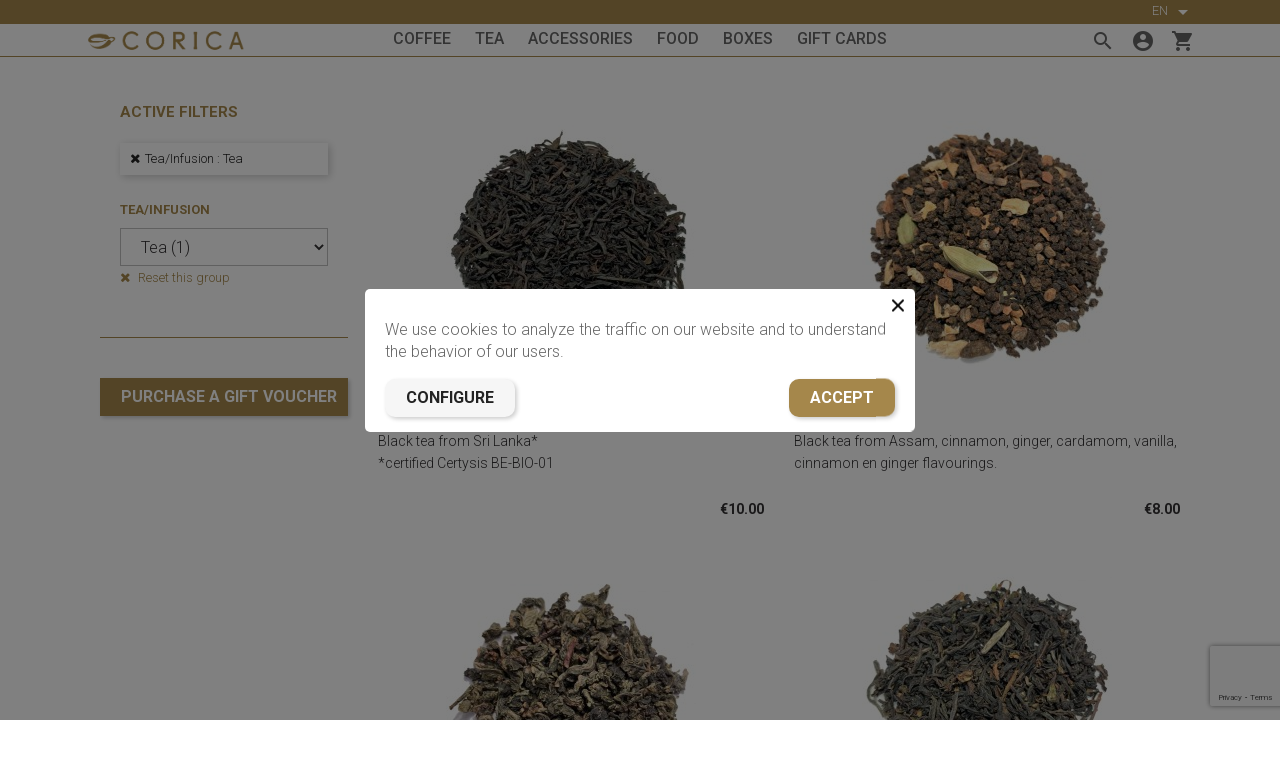

--- FILE ---
content_type: text/html; charset=utf-8
request_url: https://corica.be/en/3-tea/s-1/tea_infusion-tea
body_size: 12064
content:
<!doctype html>
<html lang="en-US">

  <head>
    
      
  <meta charset="utf-8">


  <meta http-equiv="x-ua-compatible" content="ie=edge">



  <title>Corica SRL</title>
<script data-keepinline="true">
    var ajaxGetProductUrl = '//corica.be/en/module/cdc_googletagmanager/async';
    var ajaxShippingEvent = 1;
    var ajaxPaymentEvent = 1;

/* datalayer */
dataLayer = window.dataLayer || [];
    let cdcDatalayer = {"pageCategory":"searchresults","event":null,"ecommerce":{"currency":"EUR"}};
    dataLayer.push(cdcDatalayer);

/* call to GTM Tag */
(function(w,d,s,l,i){w[l]=w[l]||[];w[l].push({'gtm.start':
new Date().getTime(),event:'gtm.js'});var f=d.getElementsByTagName(s)[0],
j=d.createElement(s),dl=l!='dataLayer'?'&l='+l:'';j.async=true;j.src=
'https://www.googletagmanager.com/gtm.js?id='+i+dl;f.parentNode.insertBefore(j,f);
})(window,document,'script','dataLayer','GTM-W7QP4MV');

/* async call to avoid cache system for dynamic data */
var cdcgtmreq = new XMLHttpRequest();
cdcgtmreq.onreadystatechange = function() {
    if (cdcgtmreq.readyState == XMLHttpRequest.DONE ) {
        if (cdcgtmreq.status == 200) {
          	var datalayerJs = cdcgtmreq.responseText;
            try {
                var datalayerObj = JSON.parse(datalayerJs);
                dataLayer = dataLayer || [];
                dataLayer.push(datalayerObj);
            } catch(e) {
               console.log("[CDCGTM] error while parsing json");
            }

                    }
        dataLayer.push({
          'event': 'datalayer_ready'
        });
    }
};
cdcgtmreq.open("GET", "//corica.be/en/module/cdc_googletagmanager/async?action=user" /*+ "?" + new Date().getTime()*/, true);
cdcgtmreq.setRequestHeader('X-Requested-With', 'XMLHttpRequest');
cdcgtmreq.send();
</script>
  
    <script data-keepinline="true">
    var ajaxGetProductUrl = '//corica.be/en/module/cdc_googletagmanager/async';
    var ajaxShippingEvent = 1;
    var ajaxPaymentEvent = 1;

/* datalayer */
dataLayer = window.dataLayer || [];
    let cdcDatalayer = {"pageCategory":"searchresults","event":null,"ecommerce":{"currency":"EUR"}};
    dataLayer.push(cdcDatalayer);

/* call to GTM Tag */
(function(w,d,s,l,i){w[l]=w[l]||[];w[l].push({'gtm.start':
new Date().getTime(),event:'gtm.js'});var f=d.getElementsByTagName(s)[0],
j=d.createElement(s),dl=l!='dataLayer'?'&l='+l:'';j.async=true;j.src=
'https://www.googletagmanager.com/gtm.js?id='+i+dl;f.parentNode.insertBefore(j,f);
})(window,document,'script','dataLayer','GTM-W7QP4MV');

/* async call to avoid cache system for dynamic data */
var cdcgtmreq = new XMLHttpRequest();
cdcgtmreq.onreadystatechange = function() {
    if (cdcgtmreq.readyState == XMLHttpRequest.DONE ) {
        if (cdcgtmreq.status == 200) {
          	var datalayerJs = cdcgtmreq.responseText;
            try {
                var datalayerObj = JSON.parse(datalayerJs);
                dataLayer = dataLayer || [];
                dataLayer.push(datalayerObj);
            } catch(e) {
               console.log("[CDCGTM] error while parsing json");
            }

                    }
        dataLayer.push({
          'event': 'datalayer_ready'
        });
    }
};
cdcgtmreq.open("GET", "//corica.be/en/module/cdc_googletagmanager/async?action=user" /*+ "?" + new Date().getTime()*/, true);
cdcgtmreq.setRequestHeader('X-Requested-With', 'XMLHttpRequest');
cdcgtmreq.send();
</script>
  
  <meta name="description" content="">
  <meta name="keywords" content="">
      <meta name="robots" content="noindex">
        <link rel="canonical" href="https://corica.be/en/3-tea/s-1/tea_infusion-tea">
    
          <link rel="alternate" href="https://corica.be/fr/module/pm_advancedsearch4/module-pm_advancedsearch4-searchresults?id_category_search=3&amp;id_search=1&amp;as4_sq=tea_infusion-tea&amp;as4_from=category&amp;module=pm_advancedsearch4" hreflang="fr">
          <link rel="alternate" href="https://corica.be/nl/module/pm_advancedsearch4/module-pm_advancedsearch4-searchresults?id_category_search=3&amp;id_search=1&amp;as4_sq=tea_infusion-tea&amp;as4_from=category&amp;module=pm_advancedsearch4" hreflang="nl-nl">
          <link rel="alternate" href="https://corica.be/en/module/pm_advancedsearch4/module-pm_advancedsearch4-searchresults?id_category_search=3&amp;id_search=1&amp;as4_sq=tea_infusion-tea&amp;as4_from=category&amp;module=pm_advancedsearch4" hreflang="en-us">
      
  
      <script type="application/ld+json">
  {
    "@context": "https://schema.org",
    "@type": "Organization",
    "name" : "Corica SRL",
    "url" : "https://corica.be/en/",
          "logo": {
        "@type": "ImageObject",
        "url":"https://corica.be/img/logo-1671188537.jpg"
      }
      }
</script>

<script type="application/ld+json">
  {
    "@context": "https://schema.org",
    "@type": "WebPage",
    "isPartOf": {
      "@type": "WebSite",
      "url":  "https://corica.be/en/",
      "name": "Corica SRL"
    },
    "name": "Corica SRL",
    "url":  "https://corica.be/en/3-tea/s-1/tea_infusion-tea"
  }
</script>


  <script type="application/ld+json">
    {
      "@context": "https://schema.org",
      "@type": "BreadcrumbList",
      "itemListElement": [
                  {
            "@type": "ListItem",
            "position": 1,
            "name": "Home",
            "item": "https://corica.be/en/"
          },                  {
            "@type": "ListItem",
            "position": 2,
            "name": "Search results",
            "item": "https://corica.be/en/3-tea/s-1/tea_infusion-tea"
          }              ]
    }
  </script>
  

  
    <script type="application/ld+json">
  {
    "@context": "https://schema.org",
    "@type": "ItemList",
    "itemListElement": [
          {
        "@type": "ListItem",
        "position": 1,
        "name": "Blackwood Organic* (100 g)",
        "url": "https://corica.be/en/black-teas/70-blackwood-organic-100-g-9900000000479.html"
      },          {
        "@type": "ListItem",
        "position": 2,
        "name": "Chaï (100 g)",
        "url": "https://corica.be/en/flavoured-black-teas/95-chai-100-g-2590000947811.html"
      },          {
        "@type": "ListItem",
        "position": 3,
        "name": "Dung-Ding Oolong (100 g)",
        "url": "https://corica.be/en/oolong/72-dung-ding-oolong-100-g-9900000000509.html"
      },          {
        "@type": "ListItem",
        "position": 4,
        "name": "Earl Grey&#039;s Luxus (100 g)",
        "url": "https://corica.be/en/flavoured-black-teas/75-earl-grey-s-luxus-100-g-2590000876814.html"
      },          {
        "@type": "ListItem",
        "position": 5,
        "name": "Genmaïcha (100 g)",
        "url": "https://corica.be/en/green-teas/77-genmaicha-100-g-2590000664718.html"
      },          {
        "@type": "ListItem",
        "position": 6,
        "name": "Green Earl Grey (100 g)",
        "url": "https://corica.be/en/flavoured-green-teas/76-green-earl-grey-100-g-9900000000578.html"
      },          {
        "@type": "ListItem",
        "position": 7,
        "name": "Gunpowder Organic* (100 g)",
        "url": "https://corica.be/en/green-teas/101-gunpowder-organic-100-g-2590000862176.html"
      },          {
        "@type": "ListItem",
        "position": 8,
        "name": "IRO - Organic Matcha tea Premium Ceremonial Grade (30 g)",
        "url": "https://corica.be/en/matcha/229-iro--organic-matcha-tea-premium-ceremonial-grade-30-g-5430000420006.html"
      },          {
        "@type": "ListItem",
        "position": 9,
        "name": "Keemun Imperial (100 g)",
        "url": "https://corica.be/en/black-teas/81-keemun-imperial-100-g-9900000000684.html"
      },          {
        "@type": "ListItem",
        "position": 10,
        "name": "Lemon Sencha (100 g)",
        "url": "https://corica.be/en/flavoured-green-teas/85-lemon-sencha-100-g-2590000157791.html"
      },          {
        "@type": "ListItem",
        "position": 11,
        "name": "Lung Ching (100 g)",
        "url": "https://corica.be/en/green-teas/83-lung-ching-100-g-9900000000714.html"
      },          {
        "@type": "ListItem",
        "position": 12,
        "name": "Magie Blanche (50 g)",
        "url": "https://corica.be/en/flavoured-white-teas/86-magie-blanche-50-g-9900000000752.html"
      }        ]
  }
</script>


  
      
                
                            
        <link rel="next" href="https://corica.be/en/3-tea/s-1/tea_infusion-tea?page=2">  

  
    <meta property="og:title" content="Corica SRL" />
    <meta property="og:description" content="" />
    <meta property="og:url" content="https://corica.be/en/3-tea/s-1/tea_infusion-tea" />
    <meta property="og:site_name" content="Corica SRL" />
      <meta property="og:type" content="website" />  



  <meta name="viewport" content="width=device-width, initial-scale=1">



  <link rel="icon" type="image/vnd.microsoft.icon" href="https://corica.be/img/favicon.ico?1671188537">
  <link rel="shortcut icon" type="image/x-icon" href="https://corica.be/img/favicon.ico?1671188537">


<link rel="preconnect" href="https://fonts.googleapis.com">
<link rel="preconnect" href="https://fonts.gstatic.com" crossorigin>
<link href="https://fonts.googleapis.com/css2?family=Roboto:wght@300;500;700&display=swap" rel="stylesheet">
<link rel="stylesheet" href="https://use.fontawesome.com/releases/v5.7.2/css/all.css" integrity="sha384-fnmOCqbTlWIlj8LyTjo7mOUStjsKC4pOpQbqyi7RrhN7udi9RwhKkMHpvLbHG9Sr" crossorigin="anonymous">

    <link rel="stylesheet" href="https://corica.be/themes/corica/assets/cache/theme-70e4ec221.css" type="text/css" media="all">




  

  <script type="text/javascript">
        var ASPath = "\/modules\/pm_advancedsearch4\/";
        var ASSearchUrl = "https:\/\/corica.be\/en\/advancedsearch4";
        var as4_orderBySalesAsc = "Sales: Lower first";
        var as4_orderBySalesDesc = "Sales: Highest first";
        var prestashop = {"cart":{"products":[],"totals":{"total":{"type":"total","label":"Total","amount":0,"value":"\u20ac0.00"},"total_including_tax":{"type":"total","label":"Total (tax incl.)","amount":0,"value":"\u20ac0.00"},"total_excluding_tax":{"type":"total","label":"Total (tax excl.)","amount":0,"value":"\u20ac0.00"}},"subtotals":{"products":{"type":"products","label":"Subtotal","amount":0,"value":"\u20ac0.00"},"discounts":null,"shipping":{"type":"shipping","label":"Shipping","amount":0,"value":""},"tax":null},"products_count":0,"summary_string":"0 items","vouchers":{"allowed":1,"added":[]},"discounts":[],"minimalPurchase":20,"minimalPurchaseRequired":"A minimum shopping cart total of \u20ac20.00 (tax excl.) is required to validate your order. Current cart total is \u20ac0.00 (tax excl.)."},"currency":{"id":1,"name":"Euro","iso_code":"EUR","iso_code_num":"978","sign":"\u20ac"},"customer":{"lastname":null,"firstname":null,"email":null,"birthday":null,"newsletter":null,"newsletter_date_add":null,"optin":null,"website":null,"company":null,"siret":null,"ape":null,"is_logged":false,"gender":{"type":null,"name":null},"addresses":[]},"language":{"name":"English (English)","iso_code":"en","locale":"en-US","language_code":"en-us","is_rtl":"0","date_format_lite":"m\/d\/Y","date_format_full":"m\/d\/Y H:i:s","id":3},"page":{"title":"","canonical":"https:\/\/corica.be\/en\/3-tea\/s-1\/tea_infusion-tea","meta":{"title":"Corica SRL","description":"","keywords":"","robots":"noindex"},"page_name":"module-pm_advancedsearch4-searchresults","body_classes":{"lang-en":true,"lang-rtl":false,"country-BE":true,"currency-EUR":true,"layout-left-column":true,"page-module-pm_advancedsearch4-searchresults":true,"tax-display-enabled":true,"as4-search-results":true,"as4-search-results-1":true},"admin_notifications":[]},"shop":{"name":"Corica SRL","logo":"https:\/\/corica.be\/img\/logo-1671188537.jpg","stores_icon":"https:\/\/corica.be\/img\/logo_stores.png","favicon":"https:\/\/corica.be\/img\/favicon.ico"},"urls":{"base_url":"https:\/\/corica.be\/","current_url":"https:\/\/corica.be\/en\/3-tea\/s-1\/tea_infusion-tea","shop_domain_url":"https:\/\/corica.be","img_ps_url":"https:\/\/corica.be\/img\/","img_cat_url":"https:\/\/corica.be\/img\/c\/","img_lang_url":"https:\/\/corica.be\/img\/l\/","img_prod_url":"https:\/\/corica.be\/img\/p\/","img_manu_url":"https:\/\/corica.be\/img\/m\/","img_sup_url":"https:\/\/corica.be\/img\/su\/","img_ship_url":"https:\/\/corica.be\/img\/s\/","img_store_url":"https:\/\/corica.be\/img\/st\/","img_col_url":"https:\/\/corica.be\/img\/co\/","img_url":"https:\/\/corica.be\/themes\/corica\/assets\/img\/","css_url":"https:\/\/corica.be\/themes\/corica\/assets\/css\/","js_url":"https:\/\/corica.be\/themes\/corica\/assets\/js\/","pic_url":"https:\/\/corica.be\/upload\/","pages":{"address":"https:\/\/corica.be\/en\/address","addresses":"https:\/\/corica.be\/en\/addresses","authentication":"https:\/\/corica.be\/en\/login","cart":"https:\/\/corica.be\/en\/cart","category":"https:\/\/corica.be\/en\/index.php?controller=category","cms":"https:\/\/corica.be\/en\/index.php?controller=cms","contact":"https:\/\/corica.be\/en\/contact-us","discount":"https:\/\/corica.be\/en\/discount","guest_tracking":"https:\/\/corica.be\/en\/guest-tracking","history":"https:\/\/corica.be\/en\/order-history","identity":"https:\/\/corica.be\/en\/identity","index":"https:\/\/corica.be\/en\/","my_account":"https:\/\/corica.be\/en\/my-account","order_confirmation":"https:\/\/corica.be\/en\/order-confirmation","order_detail":"https:\/\/corica.be\/en\/order-detail","order_follow":"https:\/\/corica.be\/en\/order-follow","order":"https:\/\/corica.be\/en\/order","order_return":"https:\/\/corica.be\/en\/commande-retour","order_slip":"https:\/\/corica.be\/en\/credit-slip","pagenotfound":"https:\/\/corica.be\/en\/page-not-found","password":"https:\/\/corica.be\/en\/password-recovery","pdf_invoice":"https:\/\/corica.be\/en\/facture-pdf","pdf_order_return":"https:\/\/corica.be\/en\/commande-retour-pdf","pdf_order_slip":"https:\/\/corica.be\/en\/pdf-order-slip","prices_drop":"https:\/\/corica.be\/en\/prices-drop","product":"https:\/\/corica.be\/en\/index.php?controller=product","search":"https:\/\/corica.be\/en\/search","sitemap":"https:\/\/corica.be\/en\/Sitemap","stores":"https:\/\/corica.be\/en\/stores","supplier":"https:\/\/corica.be\/en\/supplier","register":"https:\/\/corica.be\/en\/login?create_account=1","order_login":"https:\/\/corica.be\/en\/order?login=1"},"alternative_langs":{"fr":"https:\/\/corica.be\/fr\/module\/pm_advancedsearch4\/module-pm_advancedsearch4-searchresults?id_category_search=3&id_search=1&as4_sq=tea_infusion-tea&as4_from=category&module=pm_advancedsearch4","nl-nl":"https:\/\/corica.be\/nl\/module\/pm_advancedsearch4\/module-pm_advancedsearch4-searchresults?id_category_search=3&id_search=1&as4_sq=tea_infusion-tea&as4_from=category&module=pm_advancedsearch4","en-us":"https:\/\/corica.be\/en\/module\/pm_advancedsearch4\/module-pm_advancedsearch4-searchresults?id_category_search=3&id_search=1&as4_sq=tea_infusion-tea&as4_from=category&module=pm_advancedsearch4"},"theme_assets":"\/themes\/corica\/assets\/","actions":{"logout":"https:\/\/corica.be\/en\/?mylogout="},"no_picture_image":{"bySize":{"small_default":{"url":"https:\/\/corica.be\/img\/p\/en-default-small_default.jpg","width":98,"height":98},"cart_default":{"url":"https:\/\/corica.be\/img\/p\/en-default-cart_default.jpg","width":125,"height":125},"home_default":{"url":"https:\/\/corica.be\/img\/p\/en-default-home_default.jpg","width":250,"height":250},"medium_default":{"url":"https:\/\/corica.be\/img\/p\/en-default-medium_default.jpg","width":452,"height":452},"large_default":{"url":"https:\/\/corica.be\/img\/p\/en-default-large_default.jpg","width":800,"height":800}},"small":{"url":"https:\/\/corica.be\/img\/p\/en-default-small_default.jpg","width":98,"height":98},"medium":{"url":"https:\/\/corica.be\/img\/p\/en-default-home_default.jpg","width":250,"height":250},"large":{"url":"https:\/\/corica.be\/img\/p\/en-default-large_default.jpg","width":800,"height":800},"legend":""}},"configuration":{"display_taxes_label":true,"display_prices_tax_incl":true,"is_catalog":false,"show_prices":true,"opt_in":{"partner":true},"quantity_discount":{"type":"discount","label":"Unit discount"},"voucher_enabled":1,"return_enabled":0},"field_required":[],"breadcrumb":{"links":[{"title":"Home","url":"https:\/\/corica.be\/en\/"},{"title":"Search results","url":"https:\/\/corica.be\/en\/3-tea\/s-1\/tea_infusion-tea"}],"count":2},"link":{"protocol_link":"https:\/\/","protocol_content":"https:\/\/"},"time":1769479871,"static_token":"9a0190d577ae1b2a2f0c4f7fda375552","token":"58efd6964d04ad41e0a2f15df9a68138","debug":false,"modules":{"wpkvatchecker":[]}};
        var psr_icon_color = "#F19D76";
      </script>



  



  <!-- Facebook Pixel Code -->
  
    <!-- Facebook Pixel Code -->
    <script>
    !function(f,b,e,v,n,t,s)
    {if(f.fbq)return;n=f.fbq=function(){n.callMethod?
    n.callMethod.apply(n,arguments):n.queue.push(arguments)};
    if(!f._fbq)f._fbq=n;n.push=n;n.loaded=!0;n.version='2.0';
    n.queue=[];t=b.createElement(e);t.async=!0;
    t.src=v;s=b.getElementsByTagName(e)[0];
    s.parentNode.insertBefore(t,s)}(window,document,'script',
    'https://connect.facebook.net/en_US/fbevents.js');
    fbq('init', '478389613075527');
    fbq('track', 'PageView');
    </script>
    <noscript>
    <img height="1" width="1"
    src="https://www.facebook.com/tr?id=478389613075527&ev=PageView
    &noscript=1"/>
    </noscript>
    <!-- End Facebook Pixel Code -->
  



    
  </head>

  <body id="module-pm_advancedsearch4-searchresults" class="lang-en country-be currency-eur layout-left-column page-module-pm-advancedsearch4-searchresults tax-display-enabled as4-search-results as4-search-results-1">

    
      <!-- Google Tag Manager (noscript) -->
<noscript><iframe src="https://www.googletagmanager.com/ns.html?id=GTM-W7QP4MV"
height="0" width="0" style="display:none;visibility:hidden"></iframe></noscript>
<!-- End Google Tag Manager (noscript) -->

    

    <main>
      
              

      
        <div class="header-banner">
          <div class="container">
            <div class="row">
                            <div class="header-banner__modules col-xs-12"><div id="_desktop_language_selector">
  <div class="language-selector-wrapper">
    <span id="language-selector-label" class="hidden-md-up">Language:</span>
    <div class="language-selector dropdown js-dropdown">
      <button data-toggle="dropdown" class="hidden-sm-down btn-unstyle" aria-haspopup="true" aria-expanded="false" aria-label="Language dropdown">
        <span class="expand-more">EN</span>
        <i class="material-icons expand-more">&#xE5C5;</i>
      </button>
      <ul class="dropdown-menu hidden-sm-down" aria-labelledby="language-selector-label">
                  <li >
            <a href="https://corica.be/fr/module/pm_advancedsearch4/module-pm_advancedsearch4-searchresults?id_category_search=3&id_search=1&as4_sq=tea_infusion-tea&as4_from=category" class="dropdown-item" data-iso-code="fr">FR</a>
          </li>
                  <li >
            <a href="https://corica.be/nl/module/pm_advancedsearch4/module-pm_advancedsearch4-searchresults?id_category_search=3&id_search=1&as4_sq=tea_infusion-tea&as4_from=category" class="dropdown-item" data-iso-code="nl">NL</a>
          </li>
                  <li  class="current" >
            <a href="https://corica.be/en/module/pm_advancedsearch4/module-pm_advancedsearch4-searchresults?id_category_search=3&id_search=1&as4_sq=tea_infusion-tea&as4_from=category" class="dropdown-item" data-iso-code="en">EN</a>
          </li>
              </ul>
      <select class="link hidden-md-up" aria-labelledby="language-selector-label">
                  <option value="https://corica.be/fr/module/pm_advancedsearch4/module-pm_advancedsearch4-searchresults?id_category_search=3&id_search=1&as4_sq=tea_infusion-tea&as4_from=category" data-iso-code="fr">
            fr
          </option>
                  <option value="https://corica.be/nl/module/pm_advancedsearch4/module-pm_advancedsearch4-searchresults?id_category_search=3&id_search=1&as4_sq=tea_infusion-tea&as4_from=category" data-iso-code="nl">
            nl
          </option>
                  <option value="https://corica.be/en/module/pm_advancedsearch4/module-pm_advancedsearch4-searchresults?id_category_search=3&id_search=1&as4_sq=tea_infusion-tea&as4_from=category" selected="selected" data-iso-code="en">
            en
          </option>
              </select>
    </div>
  </div>
</div>
</div>
            </div>
          </div>
        </div>
      

      <header id="header">
        
          

  <nav class="header-nav">
    <div class="container">
      <div class="row">
        <div class="hidden-sm-down">
          <div class="col-md-5 col-xs-12">
            
          </div>
          <div class="col-md-7 right-nav">
              
          </div>
        </div>
        <div class="hidden-md-up text-sm-center mobile">
          <div class="float-xs-left" id="menu-icon">
            <i class="material-icons d-inline">&#xE5D2;</i>
          </div>
          <div class="top-logo" id="_mobile_logo"></div>
          <div class="float-xs-right" id="_mobile_search_widget"></div>
          <div class="float-xs-right" id="_mobile_cart"></div>
        </div>
      </div>
    </div>
  </nav>



  <div class="header-top">
    <div class="container">
       <div class="row">
        <div class="col-md-2 hidden-sm-down" id="_desktop_logo">
          <a href="https://corica.be/">
            <img class="logo img-responsive" src="https://corica.be/img/logo-1671188537.jpg" alt="Corica SRL">
                      </a>
        </div>
        <div class="col-xs-12 col-md-8 hidden-md-down">
          

<div class="menu js-top-menu position-static hidden-sm-down" id="_desktop_top_menu">
    
          <ul class="top-menu" id="top-menu" data-depth="0">
                    <li class="category" id="category-5">
                          <a
                class="dropdown-item"
                href="https://corica.be/en/5-coffee" data-depth="0"
                              >
                                              Coffee
                            </a>
                          </li>
                    <li class="category" id="category-3">
                          <a
                class="dropdown-item"
                href="https://corica.be/en/3-tea" data-depth="0"
                              >
                                              Tea
                            </a>
                          </li>
                    <li class="category" id="category-41">
                          <a
                class="dropdown-item"
                href="https://corica.be/en/41-accessories" data-depth="0"
                              >
                                                                      <span class="float-xs-right hidden-md-up">
                    <span data-target="#top_sub_menu_9039" data-toggle="collapse" class="navbar-toggler collapse-icons">
                      <i class="material-icons add">&#xE313;</i>
                      <i class="material-icons remove">&#xE316;</i>
                    </span>
                  </span>
                                              Accessories
                            </a>
                              <div  class="popover sub-menu js-sub-menu collapse" id="top_sub_menu_9039">
                  
          <ul class="top-menu"  data-depth="1">
                    <li class="category" id="category-42">
                          <a
                class="dropdown-item dropdown-submenu"
                href="https://corica.be/en/42-coffee-accessories" data-depth="1"
                              >
                                              Coffee accessories
                            </a>
                          </li>
                    <li class="category" id="category-43">
                          <a
                class="dropdown-item dropdown-submenu"
                href="https://corica.be/en/43-coffee-filters" data-depth="1"
                              >
                                              Coffee filters
                            </a>
                          </li>
                    <li class="category" id="category-48">
                          <a
                class="dropdown-item dropdown-submenu"
                href="https://corica.be/en/48-cups-and-mugs" data-depth="1"
                              >
                                              Cups and mugs
                            </a>
                          </li>
                    <li class="category" id="category-47">
                          <a
                class="dropdown-item dropdown-submenu"
                href="https://corica.be/en/47-tea-infusers-and-filters" data-depth="1"
                              >
                                              Tea infusers and filters
                            </a>
                          </li>
                    <li class="category" id="category-49">
                          <a
                class="dropdown-item dropdown-submenu"
                href="https://corica.be/en/49-cleaning-supplies" data-depth="1"
                              >
                                              Cleaning supplies
                            </a>
                          </li>
                    <li class="category" id="category-45">
                          <a
                class="dropdown-item dropdown-submenu"
                href="https://corica.be/en/45-spare-parts" data-depth="1"
                              >
                                              Spare parts
                            </a>
                          </li>
                    <li class="category" id="category-59">
                          <a
                class="dropdown-item dropdown-submenu"
                href="https://corica.be/en/59-small-accessories" data-depth="1"
                              >
                                              Small accessories
                            </a>
                          </li>
                    <li class="category" id="category-63">
                          <a
                class="dropdown-item dropdown-submenu"
                href="https://corica.be/en/63-coffee-machines" data-depth="1"
                              >
                                              Coffee machines
                            </a>
                          </li>
              </ul>
    
                </div>
                          </li>
                    <li class="category" id="category-57">
                          <a
                class="dropdown-item"
                href="https://corica.be/en/57-food" data-depth="0"
                              >
                                              FOOD
                            </a>
                          </li>
                    <li class="category" id="category-50">
                          <a
                class="dropdown-item"
                href="https://corica.be/en/50-boxes" data-depth="0"
                              >
                                              Boxes
                            </a>
                          </li>
                    <li class="link" id="lnk-gift-cards">
                          <a
                class="dropdown-item"
                href="/en/gifts-cards" data-depth="0"
                              >
                                              Gift cards
                            </a>
                          </li>
              </ul>
    
    <div class="clearfix"></div>
</div>

        </div>
        <div class="col-xs-12 col-md-2">
          <div id="_desktop_cart">
  <div class="blockcart cart-preview inactive" data-refresh-url="https://corica.be/en/shoppingcart-ajax">
    <div class="header">
                <i class="material-icons shopping-cart">shopping_cart</i>
            </div>
  </div>
</div>
<div id="_desktop_user_info">
  <div class="user-info">
          <a
        href="https://corica.be/en/my-account"
        title="Log in to your customer account"
        rel="nofollow"
      >
        <i class="material-icons">account_circle</i>
      </a>
      </div>
</div>
<!-- Block search module TOP -->
<div id="_desktop_search_widget">
	<div class="search-widget" data-search-controller-url="//corica.be/en/search">
		<div class="icon">
			<i class="material-icons search">&#xE8B6;</i>
		</div>
		<form class="search-widget__form" method="get" action="//corica.be/en/search">
			<div class="search-widget__container">
				<input type="hidden" name="controller" value="search">
				<input type="text" name="s" value="" placeholder="Search our catalog" aria-label="Search" required>
				<button type="submit" title="Search">
					<i class="material-icons search" aria-hidden="true">&#xE8B6;</i>
					<span class="hidden-xl-down">Search</span>
				</button>
			</div>
		</form>
	</div>
</div>
<!-- /Block search module TOP -->

        </div>
      </div>
      <div id="mobile_top_menu_wrapper" class="row hidden-md-up">
        <div class="js-top-menu-top">
          <div id="_mobile_user_info"></div>
          <div id="_mobile_language_selector"></div>
          <div class="float-xs-right" id="_close">
            <i class="fas fa-times"></i>
          </div>
        </div>
        <div class="js-top-menu mobile" id="_mobile_top_menu"></div>
        <div class="js-top-menu-bottom">
          <div id="_mobile_currency_selector"></div>
          <div id="_mobile_contact_link"></div>
        </div>
      </div>
    </div>
  </div>
  

        
      </header>

      
        
<aside id="notifications">
  <div class="container">
    
    
    
      </div>
</aside>
      

      <section id="wrapper">
        
                  <div class="container">
                  
          
            <div id="left-column" class="col-xs-12 col-sm-4 col-md-3">
                              
                                  
                								<div id="PM_ASBlockOutput_1" class="PM_ASBlockOutput PM_ASBlockOutputVertical" data-id-search="1">
	<div id="PM_ASBlock_1" class="card">
				<div class="card-block">
			<div class="close-filters mobile-filters hidden-md-up">
				<i class="fas fa-times"></i>
			</div>
							<form action="https://corica.be/en/advancedsearch4" method="GET" class="PM_ASSelectionsBlock PM_ASSelections active_filters" data-id-search="1">
							
				
					<div class="h6 active-filter-title">Active filters</div>
					<ul>
																																<li>
								<a href="#" class="PM_ASSelectionsRemoveLink filter-block">Tea/Infusion : Tea</a>
								<input type="hidden" name="as4c[31][]" value="376" />
							</li>
																</li>
																</ul>
		
		
																																																																																			<input type="hidden" name="as4c[3][]" value="5" />
						<input type="hidden" name="as4c_hidden[3][]" value="5" />
																										<input type="hidden" name="id_search" value="1" />
					<input type="hidden" name="id_category_search" value="3" />
								
	</form>
					<a href="#" class="PM_ASResetSearch">Clear filters</a>
		<form action="https://corica.be/en/advancedsearch4" method="GET" id="PM_ASForm_1" class="PM_ASForm">
			<div class="PM_ASCriterionsGroupList"><div id="PM_ASCriterionsGroup_1_31" class="PM_ASCriterionsGroup PM_ASCriterionsGroupFeature ">	<div id="PM_ASCriterionsOutput_1_31" class="PM_ASCriterionsOutput">
<div id="PM_ASCriterions_1_31" class="PM_ASCriterions PM_ASCriterionsToggleHover">
<p class="PM_ASCriterionsGroupTitle h4" id="PM_ASCriterionsGroupTitle_1_31" rel="31">
		<span class="PM_ASCriterionsGroupName">
		Tea/Infusion
	</span>
</p>
<div class="PM_ASCriterionsGroupOuter">

			<div class="PM_ASCriterionStepEnable">
					<select data-id-criterion-group="31" name="as4c[31][]" id="PM_ASCriterionGroupSelect_1_31" class="PM_ASCriterionGroupSelect form-control">
							<option value="">All</option>
																													<option value="376" selected="selected">Tea (1)</option>
						</select>
				</div>
		</div>
	<a href="#" class="PM_ASResetGroup" rel="31">
		Reset this group
	</a>
</div>
</div>
</div></div><!-- .PM_ASCriterionsGroupList -->
		
				<input type="hidden" name="reset_group" value="" />
		
		<input type="hidden" name="id_search" value="1" />
					<input type="hidden" name="id_category_search" value="3" />
										<input type="hidden" name="orderby" disabled="disabled" />
		<input type="hidden" name="n" disabled="disabled" />
		
				</form>
				</div>
	</div>
</div>
						<div id="giftcard_block" class="block-giftcard hidden-sm-down">
  <p class="text-uppercase"><a href="https://corica.be/en/gifts-cards"  title="Gift Vouchers" class="btn btn-primary">Purchase a gift voucher</a></p>
</div>
                          </div>
          

          
  <div id="content-wrapper" class="js-content-wrapper left-column col-xs-12 col-sm-8 col-md-9">
    
    
    <div id="PM_ASearchResults" data-id-search="1">
        <div id="PM_ASearchResultsInner" class="PM_ASearchResultsInner_1">
            
  <section id="main">

    
                        <h2 class="h2"></h2>
            

    
    

    <section id="products">
    
      
        <div id="js-product-list-top" class="row products-selection">
    <div class="col-xs-6 hidden-md-up">
    <div class="mobile-filters"><span>Filter</span></div>
  </div>
  <div class="col-xs-6 col-md-12">
    <div class="row sort-by-row">
          </div>
  </div>
  </div>
      

      
    

      
        <div id="js-product-list">
  
<div class="products row">
            
  <article class="product-miniature js-product-miniature col-xs-12 col-sm-6" data-id-product="70" data-id-product-attribute="0" itemscope itemtype="http://schema.org/Product">
    <div class="thumbnail-container mb-1">
      
                  <a href="https://corica.be/en/black-teas/70-blackwood-organic-100-g-9900000000479.html" class="thumbnail product-thumbnail">
            <img
              src = "https://corica.be/301-home_default/blackwood-organic-100-g.jpg"
              alt = "Blackwood Organic* (100 g)"
              data-full-size-image-url = "https://corica.be/301-large_default/blackwood-organic-100-g.jpg"
            >
            
                                                                                                                                                                          <img class="labels" src="https://corica.be/img/logo_Bio.png" alt="Label Bio">
                                                                                              
          </a>
        
              
    </div>

    <div class="product-description">
      
        <h2 class="h3 product-title" itemprop="name"><a href="https://corica.be/en/black-teas/70-blackwood-organic-100-g-9900000000479.html">Blackwood Organic* (100 g)</a></h2>
              


      <div class="short-description my-1">
                  <p>Black tea from Sri Lanka*<br> *certified Certysis BE-BIO-01</p>
              </div>

      
                  <div class="product-price-and-shipping text-right">
            
            

            <span class="sr-only">Price</span>
                        <span itemprop="price" class="price">€10.00</span>

            

            
          </div>
              

      
        <ul class="product-flags">
                  </ul>
      

      
        
      
    </div>
  </article>

            
  <article class="product-miniature js-product-miniature col-xs-12 col-sm-6" data-id-product="95" data-id-product-attribute="0" itemscope itemtype="http://schema.org/Product">
    <div class="thumbnail-container mb-1">
      
                  <a href="https://corica.be/en/flavoured-black-teas/95-chai-100-g-2590000947811.html" class="thumbnail product-thumbnail">
            <img
              src = "https://corica.be/25-home_default/chai-100-g.jpg"
              alt = "Chaï (100 g)"
              data-full-size-image-url = "https://corica.be/25-large_default/chai-100-g.jpg"
            >
            
                                                                                                                                                                                                
          </a>
        
              
    </div>

    <div class="product-description">
      
        <h2 class="h3 product-title" itemprop="name"><a href="https://corica.be/en/flavoured-black-teas/95-chai-100-g-2590000947811.html">Chaï (100 g)</a></h2>
              


      <div class="short-description my-1">
                  <p>Black tea from Assam, cinnamon, ginger, cardamom, vanilla, cinnamon en ginger flavourings.</p>
              </div>

      
                  <div class="product-price-and-shipping text-right">
            
            

            <span class="sr-only">Price</span>
                        <span itemprop="price" class="price">€8.00</span>

            

            
          </div>
              

      
        <ul class="product-flags">
                  </ul>
      

      
        
      
    </div>
  </article>

            
  <article class="product-miniature js-product-miniature col-xs-12 col-sm-6" data-id-product="72" data-id-product-attribute="0" itemscope itemtype="http://schema.org/Product">
    <div class="thumbnail-container mb-1">
      
                  <a href="https://corica.be/en/oolong/72-dung-ding-oolong-100-g-9900000000509.html" class="thumbnail product-thumbnail">
            <img
              src = "https://corica.be/176-home_default/dung-ding-oolong-100-g.jpg"
              alt = "Dung-Ding Oolong (100 g)"
              data-full-size-image-url = "https://corica.be/176-large_default/dung-ding-oolong-100-g.jpg"
            >
            
                                                                                                                                                                                                
          </a>
        
              
    </div>

    <div class="product-description">
      
        <h2 class="h3 product-title" itemprop="name"><a href="https://corica.be/en/oolong/72-dung-ding-oolong-100-g-9900000000509.html">Dung-Ding Oolong (100 g)</a></h2>
              


      <div class="short-description my-1">
                  <p>Blue-green tea from Taiwan</p>
              </div>

      
                  <div class="product-price-and-shipping text-right">
            
            

            <span class="sr-only">Price</span>
                        <span itemprop="price" class="price">€17.00</span>

            

            
          </div>
              

      
        <ul class="product-flags">
                  </ul>
      

      
        
      
    </div>
  </article>

            
  <article class="product-miniature js-product-miniature col-xs-12 col-sm-6" data-id-product="75" data-id-product-attribute="0" itemscope itemtype="http://schema.org/Product">
    <div class="thumbnail-container mb-1">
      
                  <a href="https://corica.be/en/flavoured-black-teas/75-earl-grey-s-luxus-100-g-2590000876814.html" class="thumbnail product-thumbnail">
            <img
              src = "https://corica.be/179-home_default/earl-grey-s-luxus-100-g.jpg"
              alt = "Earl Grey&#039;s Luxus (100 g)"
              data-full-size-image-url = "https://corica.be/179-large_default/earl-grey-s-luxus-100-g.jpg"
            >
            
                                                                                                                                                                                                
          </a>
        
              
    </div>

    <div class="product-description">
      
        <h2 class="h3 product-title" itemprop="name"><a href="https://corica.be/en/flavoured-black-teas/75-earl-grey-s-luxus-100-g-2590000876814.html">Earl Grey&#039;s Luxus (100 g)</a></h2>
              


      <div class="short-description my-1">
                  <p>Black tea from Darjeeling en China, bergamot</p>
              </div>

      
                  <div class="product-price-and-shipping text-right">
            
            

            <span class="sr-only">Price</span>
                        <span itemprop="price" class="price">€7.00</span>

            

            
          </div>
              

      
        <ul class="product-flags">
                  </ul>
      

      
        
      
    </div>
  </article>

            
  <article class="product-miniature js-product-miniature col-xs-12 col-sm-6" data-id-product="77" data-id-product-attribute="0" itemscope itemtype="http://schema.org/Product">
    <div class="thumbnail-container mb-1">
      
                  <a href="https://corica.be/en/green-teas/77-genmaicha-100-g-2590000664718.html" class="thumbnail product-thumbnail">
            <img
              src = "https://corica.be/183-home_default/genmaicha-100-g.jpg"
              alt = "Genmaïcha (100 g)"
              data-full-size-image-url = "https://corica.be/183-large_default/genmaicha-100-g.jpg"
            >
            
                                                                                                                                                                                                
          </a>
        
              
    </div>

    <div class="product-description">
      
        <h2 class="h3 product-title" itemprop="name"><a href="https://corica.be/en/green-teas/77-genmaicha-100-g-2590000664718.html">Genmaïcha (100 g)</a></h2>
              


      <div class="short-description my-1">
                  <p>Green tea from Japan, roasted rice.</p>
              </div>

      
                  <div class="product-price-and-shipping text-right">
            
            

            <span class="sr-only">Price</span>
                        <span itemprop="price" class="price">€9.00</span>

            

            
          </div>
              

      
        <ul class="product-flags">
                  </ul>
      

      
        
      
    </div>
  </article>

            
  <article class="product-miniature js-product-miniature col-xs-12 col-sm-6" data-id-product="76" data-id-product-attribute="0" itemscope itemtype="http://schema.org/Product">
    <div class="thumbnail-container mb-1">
      
                  <a href="https://corica.be/en/flavoured-green-teas/76-green-earl-grey-100-g-9900000000578.html" class="thumbnail product-thumbnail">
            <img
              src = "https://corica.be/180-home_default/green-earl-grey-100-g.jpg"
              alt = "Green Earl Grey (100 g)"
              data-full-size-image-url = "https://corica.be/180-large_default/green-earl-grey-100-g.jpg"
            >
            
                                                                                                                                                                                                
          </a>
        
              
    </div>

    <div class="product-description">
      
        <h2 class="h3 product-title" itemprop="name"><a href="https://corica.be/en/flavoured-green-teas/76-green-earl-grey-100-g-9900000000578.html">Green Earl Grey (100 g)</a></h2>
              


      <div class="short-description my-1">
                  <p>Sencha, Darjeeling, rose petals, bergamot</p>
              </div>

      
                  <div class="product-price-and-shipping text-right">
            
            

            <span class="sr-only">Price</span>
                        <span itemprop="price" class="price">€7.00</span>

            

            
          </div>
              

      
        <ul class="product-flags">
                  </ul>
      

      
        
      
    </div>
  </article>

            
  <article class="product-miniature js-product-miniature col-xs-12 col-sm-6" data-id-product="101" data-id-product-attribute="0" itemscope itemtype="http://schema.org/Product">
    <div class="thumbnail-container mb-1">
      
                  <a href="https://corica.be/en/green-teas/101-gunpowder-organic-100-g-2590000862176.html" class="thumbnail product-thumbnail">
            <img
              src = "https://corica.be/196-home_default/gunpowder-organic-100-g.jpg"
              alt = "Gunpowder Organic* (100 g)"
              data-full-size-image-url = "https://corica.be/196-large_default/gunpowder-organic-100-g.jpg"
            >
            
                                                                    <img class="labels" src="https://corica.be/img/logo_Bio.png" alt="Label Bio">
                                                                                              
          </a>
        
              
    </div>

    <div class="product-description">
      
        <h2 class="h3 product-title" itemprop="name"><a href="https://corica.be/en/green-teas/101-gunpowder-organic-100-g-2590000862176.html">Gunpowder Organic* (100 g)</a></h2>
              


      <div class="short-description my-1">
                  <p>Organic green tea from China*<br> *certified Certysis BE-BIO-01</p>
              </div>

      
                  <div class="product-price-and-shipping text-right">
            
            

            <span class="sr-only">Price</span>
                        <span itemprop="price" class="price">€6.00</span>

            

            
          </div>
              

      
        <ul class="product-flags">
                  </ul>
      

      
        
      
    </div>
  </article>

            
  <article class="product-miniature js-product-miniature col-xs-12 col-sm-6" data-id-product="229" data-id-product-attribute="0" itemscope itemtype="http://schema.org/Product">
    <div class="thumbnail-container mb-1">
      
                  <a href="https://corica.be/en/matcha/229-iro--organic-matcha-tea-premium-ceremonial-grade-30-g-5430000420006.html" class="thumbnail product-thumbnail">
            <img
              src = "https://corica.be/306-home_default/iro--organic-matcha-tea-premium-ceremonial-grade-30-g.jpg"
              alt = "IRO - Organic Matcha tea Premium Ceremonial Grade (30 g)"
              data-full-size-image-url = "https://corica.be/306-large_default/iro--organic-matcha-tea-premium-ceremonial-grade-30-g.jpg"
            >
            
                                                                                                      <img class="labels" src="https://corica.be/img/logo_Bio.png" alt="Label Bio">
                                                                                              
          </a>
        
              
    </div>

    <div class="product-description">
      
        <h2 class="h3 product-title" itemprop="name"><a href="https://corica.be/en/matcha/229-iro--organic-matcha-tea-premium-ceremonial-grade-30-g-5430000420006.html">IRO - Organic Matcha tea Premium Ceremonial Grade (30 g)</a></h2>
              


      <div class="short-description my-1">
                  <p>Premium ceremonial grade 30g</p>
              </div>

      
                  <div class="product-price-and-shipping text-right">
            
            

            <span class="sr-only">Price</span>
                        <span itemprop="price" class="price">€36.90</span>

            

            
          </div>
              

      
        <ul class="product-flags">
                  </ul>
      

      
        
      
    </div>
  </article>

            
  <article class="product-miniature js-product-miniature col-xs-12 col-sm-6" data-id-product="81" data-id-product-attribute="0" itemscope itemtype="http://schema.org/Product">
    <div class="thumbnail-container mb-1">
      
                  <a href="https://corica.be/en/black-teas/81-keemun-imperial-100-g-9900000000684.html" class="thumbnail product-thumbnail">
            <img
              src = "https://corica.be/184-home_default/keemun-imperial-100-g.jpg"
              alt = "Keemun Imperial (100 g)"
              data-full-size-image-url = "https://corica.be/184-large_default/keemun-imperial-100-g.jpg"
            >
            
                                                                                                                                                                                                
          </a>
        
              
    </div>

    <div class="product-description">
      
        <h2 class="h3 product-title" itemprop="name"><a href="https://corica.be/en/black-teas/81-keemun-imperial-100-g-9900000000684.html">Keemun Imperial (100 g)</a></h2>
              


      <div class="short-description my-1">
                  <p>Black tea from China</p>
              </div>

      
                  <div class="product-price-and-shipping text-right">
            
            

            <span class="sr-only">Price</span>
                        <span itemprop="price" class="price">€8.00</span>

            

            
          </div>
              

      
        <ul class="product-flags">
                  </ul>
      

      
        
      
    </div>
  </article>

            
  <article class="product-miniature js-product-miniature col-xs-12 col-sm-6" data-id-product="85" data-id-product-attribute="0" itemscope itemtype="http://schema.org/Product">
    <div class="thumbnail-container mb-1">
      
                  <a href="https://corica.be/en/flavoured-green-teas/85-lemon-sencha-100-g-2590000157791.html" class="thumbnail product-thumbnail">
            <img
              src = "https://corica.be/186-home_default/lemon-sencha-100-g.jpg"
              alt = "Lemon Sencha (100 g)"
              data-full-size-image-url = "https://corica.be/186-large_default/lemon-sencha-100-g.jpg"
            >
            
                                                                                                                                                                                                
          </a>
        
              
    </div>

    <div class="product-description">
      
        <h2 class="h3 product-title" itemprop="name"><a href="https://corica.be/en/flavoured-green-teas/85-lemon-sencha-100-g-2590000157791.html">Lemon Sencha (100 g)</a></h2>
              


      <div class="short-description my-1">
                  <p>Green tea from China, lemon peel, lemongrass, natural lemon flavouring</p>
              </div>

      
                  <div class="product-price-and-shipping text-right">
            
            

            <span class="sr-only">Price</span>
                        <span itemprop="price" class="price">€7.00</span>

            

            
          </div>
              

      
        <ul class="product-flags">
                  </ul>
      

      
        
      
    </div>
  </article>

            
  <article class="product-miniature js-product-miniature col-xs-12 col-sm-6" data-id-product="83" data-id-product-attribute="0" itemscope itemtype="http://schema.org/Product">
    <div class="thumbnail-container mb-1">
      
                  <a href="https://corica.be/en/green-teas/83-lung-ching-100-g-9900000000714.html" class="thumbnail product-thumbnail">
            <img
              src = "https://corica.be/185-home_default/lung-ching-100-g.jpg"
              alt = "Lung Ching (100 g)"
              data-full-size-image-url = "https://corica.be/185-large_default/lung-ching-100-g.jpg"
            >
            
                                                                                                                                                                                                
          </a>
        
              
    </div>

    <div class="product-description">
      
        <h2 class="h3 product-title" itemprop="name"><a href="https://corica.be/en/green-teas/83-lung-ching-100-g-9900000000714.html">Lung Ching (100 g)</a></h2>
              


      <div class="short-description my-1">
                  <p>Green tea from China</p>
              </div>

      
                  <div class="product-price-and-shipping text-right">
            
            

            <span class="sr-only">Price</span>
                        <span itemprop="price" class="price">€17.00</span>

            

            
          </div>
              

      
        <ul class="product-flags">
                  </ul>
      

      
        
      
    </div>
  </article>

            
  <article class="product-miniature js-product-miniature col-xs-12 col-sm-6" data-id-product="86" data-id-product-attribute="0" itemscope itemtype="http://schema.org/Product">
    <div class="thumbnail-container mb-1">
      
                  <a href="https://corica.be/en/flavoured-white-teas/86-magie-blanche-50-g-9900000000752.html" class="thumbnail product-thumbnail">
            <img
              src = "https://corica.be/187-home_default/magie-blanche-50-g.jpg"
              alt = "Magie Blanche (50 g)"
              data-full-size-image-url = "https://corica.be/187-large_default/magie-blanche-50-g.jpg"
            >
            
                                                                                                                                                                                                                                  
          </a>
        
              
    </div>

    <div class="product-description">
      
        <h2 class="h3 product-title" itemprop="name"><a href="https://corica.be/en/flavoured-white-teas/86-magie-blanche-50-g-9900000000752.html">Magie Blanche (50 g)</a></h2>
              


      <div class="short-description my-1">
                  <p>White tea from China, rosebuds, marigold petals. Passionfruit, peach and apricot aromas.</p>
              </div>

      
                  <div class="product-price-and-shipping text-right">
            
            

            <span class="sr-only">Price</span>
                        <span itemprop="price" class="price">€8.50</span>

            

            
          </div>
              

      
        <ul class="product-flags">
                  </ul>
      

      
        
      
    </div>
  </article>

    </div>

  
    <nav class="pagination">
  <div class="col-md-4">
    
      Showing 1-12 of 16 item(s)
    
  </div>

  <div class="col-md-6 offset-md-2 pr-0">
    
             <ul class="page-list clearfix text-sm-center">
          

            <li  class="current" >
                              <a
                  rel="nofollow"
                  href="https://corica.be/en/3-tea/s-1/tea_infusion-tea?order=product.name.asc"
                  class="disabled js-search-link"
                >
                                      1
                                  </a>
                          </li>
          

            <li >
                              <a
                  rel="nofollow"
                  href="https://corica.be/en/3-tea/s-1/tea_infusion-tea?page=2&amp;order=product.name.asc"
                  class="js-search-link"
                >
                                      2
                                  </a>
                          </li>
          

            <li >
                              <a
                  rel="next"
                  href="https://corica.be/en/3-tea/s-1/tea_infusion-tea?page=2&amp;order=product.name.asc"
                  class="next js-search-link"
                >
                                      Next<i class="material-icons">&#xE315;</i>
                                  </a>
                          </li>
                  </ul>
          
  </div>

</nav>
  

  <div class="hidden-md-up text-xs-right up">
    <a href="#header" class="btn btn-secondary">
      Back to top
      <i class="material-icons">&#xE316;</i>
    </a>
  </div>
</div>
      

      
        <div id="js-product-list-bottom"></div>
      

          </section>

    

  </section>

        </div>
    </div>

    
  </div>


          
        </div>
        
                      </section>

      <footer id="footer" class="js-footer">
        
           <div class="footer-before">
   <div class="container">
    <div class="row">
      
        <div class="block_newsletter col-xs-12" id="blockEmailSubscription_displayFooterBefore">
    <form action="https://corica.be/en/3-tea/s-1/tea_infusion-tea#blockEmailSubscription_displayFooterBefore" method="post">
      <div class="row">
        <div class="col-xs-12 col-md-6">
          <legend class="block_newsletter__text h3">Subscribe to our newsletter</legend>
          <p class="mb-2">Stay informed by subscribing to our newsletter.</p>
        </div>
        <div class="col-xs-12 col-md-6">
          <div class="block_newsletter__wrapper">
            <input
              name="email"
              class="block_newsletter__inline-flex block_newsletter__input"
              type="email"
              value=""
              placeholder="Your email address"
              aria-labelledby="block-newsletter-label" required />
            <input type="hidden" value="displayFooterBefore" name="blockHookName" />
            <input type="hidden" name="action" value="displayFooterBefore" name="blockHookName"value="0" />
            <button class="block_newsletter__btn" name="submitNewsletter" type="submit"><span class="material-icons">send</span></button>
          </div>
                                <script src="https://www.google.com/recaptcha/api.js?onload=grCallback" async defer></script>
<script type='text/javascript'>
    function grCallback() {
        let c = "g-recaptcha";
        let pubK = "6LdX0oUpAAAAAOPR3lo0rLkmbnorkt8gVqiCG_Ec";
        let clickedBtn = null;
        let customGRecaptchaInputName = 'wpk-g-recaptcha-response';
        let btns = document.querySelectorAll([
            'button[name="submitNewsletter"]',
            'input[name="submitNewsletter"]',
            'button[name="submitMessage"]',
            'input[name="submitMessage"]',
            'form[id="customer-form"] button[type="submit"]'
        ]);

                let needSubmitInput = ['submitMessage', 'submitNewsletter'];

        if (btns.length > 0) {
            for (let i = 0; i < btns.length; i++) {
                let btn = btns[i];
                let id = 'grecaptcha' + i;

                let callback = "grWpkCallback" + i;
                window[callback] = function (token) {
                    if (null !== clickedBtn) {
                        let form = clickedBtn.closest('form');

                        appendHiddenInputToForm('input[name="' + customGRecaptchaInputName + '"]', customGRecaptchaInputName, token, form);

                        if (needSubmitInput.includes(clickedBtn.name)) {
                            appendHiddenInputToForm('input[name="' + clickedBtn.name + '"][type="hidden"]', clickedBtn.name, '1', form);
                        }

                        $(form).submit();
                    }
                };

                btn.insertAdjacentHTML('afterend', '<div id="' + id + '"></div>');
                grecaptcha.render(
                    id,
                    {
                        'sitekey': pubK,
                        'size': 'invisible',
                        'callback': callback,
                    }
                );

                btn.addEventListener('click', function (e) {
                    e.preventDefault();
                    clickedBtn = e.currentTarget;
                    let widgetId = $($(e.currentTarget).get(0)).siblings('div[id*="grecaptcha"]').attr('id').replace('grecaptcha', '');
                    grecaptcha.execute(widgetId);
                });
            }
        }
    }

    function appendHiddenInputToForm(fullSelector, name, value, form) {
        let alreadyExistingHiddenInput = form.querySelector(fullSelector);

        if (null === alreadyExistingHiddenInput) {
            let hiddenInput = document.createElement('input');
            hiddenInput.type = 'hidden';
            hiddenInput.name = name;
            hiddenInput.value = value;

            form.appendChild(hiddenInput);
        } else {
            alreadyExistingHiddenInput.value = value;
        }
    }

    window.grCallback = grCallback;
</script>

    <div class="gdpr_consent gdpr_module_17">
        <span class="custom-checkbox">
            <label class="psgdpr_consent_message">
                <input id="psgdpr_consent_checkbox_17" name="psgdpr_consent_checkbox" type="checkbox" value="1" class="psgdpr_consent_checkboxes_17">
                <span><i class="material-icons rtl-no-flip checkbox-checked psgdpr_consent_icon"></i></span>
                <span>I agree to the <a href="https://corica.be/en/content/3-terms-and-conditions" target="_blank" rel="noopener">terms and conditions</a></span>            </label>
        </span>
    </div>


<script type="text/javascript">
    var psgdpr_front_controller = "https://corica.be/en/module/psgdpr/FrontAjaxGdpr";
    psgdpr_front_controller = psgdpr_front_controller.replace(/\amp;/g,'');
    var psgdpr_id_customer = "0";
    var psgdpr_customer_token = "da39a3ee5e6b4b0d3255bfef95601890afd80709";
    var psgdpr_id_guest = "0";
    var psgdpr_guest_token = "024975c7021bfe4254e5249a9b35ab4f77f6e9e5";

    document.addEventListener('DOMContentLoaded', function() {
        let psgdpr_id_module = "17";
        let parentForm = $('.gdpr_module_' + psgdpr_id_module).closest('form');

        let toggleFormActive = function() {
            let parentForm = $('.gdpr_module_' + psgdpr_id_module).closest('form');
            let checkbox = $('#psgdpr_consent_checkbox_' + psgdpr_id_module);
            let element = $('.gdpr_module_' + psgdpr_id_module);
            let iLoopLimit = 0;

            // by default forms submit will be disabled, only will enable if agreement checkbox is checked
            if (element.prop('checked') != true) {
                element.closest('form').find('[type="submit"]').attr('disabled', 'disabled');
            }
            $(document).on("change" ,'.psgdpr_consent_checkboxes_' + psgdpr_id_module, function() {
                if ($(this).prop('checked') == true) {
                    $(this).closest('form').find('[type="submit"]').removeAttr('disabled');
                } else {
                    $(this).closest('form').find('[type="submit"]').attr('disabled', 'disabled');
                }

            });
        }

        // Triggered on page loading
        toggleFormActive();

        $(document).on('submit', parentForm, function(event) {
            $.ajax({
                type: 'POST',
                url: psgdpr_front_controller,
                data: {
                    ajax: true,
                    action: 'AddLog',
                    id_customer: psgdpr_id_customer,
                    customer_token: psgdpr_customer_token,
                    id_guest: psgdpr_id_guest,
                    guest_token: psgdpr_guest_token,
                    id_module: psgdpr_id_module,
                },
                error: function (err) {
                    console.log(err);
                }
            });
        });
    });
</script>


                  </div>
      </div>
    </form>
</div>

      
    </div>
   </div>
 </div>
<div class="footer-container">
  <div class="container">
    <div class="row">
    <p class="col-xs-12 col-md-2">Corica © 2026</p>
      
        <div class="col-xs-12 col-md-8 links">
          <ul id="footer_sub_menu_19776">
              <li>
          <a
              id="link-cms-page-3-1"
              class="cms-page-link"
              href="https://corica.be/en/content/3-terms-and-conditions"
              title="Our terms and conditions"
                        >
            Terms and conditions
          </a>
        </li>
              <li>
          <a
              id="link-cms-page-4-1"
              class="cms-page-link"
              href="https://corica.be/en/content/4-about-us"
              title="Learn more about us"
                        >
            About us
          </a>
        </li>
              <li>
          <a
              id="link-cms-page-6-1"
              class="cms-page-link"
              href="https://corica.be/en/content/6-Coffee-Preparation"
              title=""
                        >
            Coffee Preparation
          </a>
        </li>
              <li>
          <a
              id="link-cms-page-7-1"
              class="cms-page-link"
              href="https://corica.be/en/content/7-are-you-a-professional"
              title=""
                        >
            Are you a professional?
          </a>
        </li>
              <li>
          <a
              id="link-static-page-contact-1"
              class="cms-page-link"
              href="https://corica.be/en/contact-us"
              title="Use our form to contact us"
                        >
            Contact us
          </a>
        </li>
          </ul>
  </div>

  <div class="block-social col-xs-12 col-md-2 text-center">
        <ul>
              <li>
        	<a href="https://www.facebook.com/maisoncorica/" class="fab fa-facebook-f" target="_blank" title="Facebook"></a>
        </li>
              <li>
        	<a href="https://www.instagram.com/maison_corica/" class="fab fa-instagram" target="_blank" title="Instagram"></a>
        </li>
          </ul>
  </div>


      
    </div>
    <div class="row">
      
        
      
    </div>
  </div>
</div>
        
      </footer>

    </main>

    
        <script type="text/javascript" src="https://corica.be/themes/corica/assets/cache/bottom-4eca15220.js" ></script>


      <script type="text/javascript" src="//cdn.jsdelivr.net/npm/slick-carousel@1.8.1/slick/slick.min.js"></script>
      <link rel="stylesheet" type="text/css" href="//cdn.jsdelivr.net/npm/slick-carousel@1.8.1/slick/slick.css"/>
    

    
      	<script type="text/javascript">
				as4Plugin.params[1] = {
				'hookName'						: 'leftcolumn',
				'centerColumnCssClasses'		: "",
				'availableCriterionsGroups'		: {"29":"Recommended for","23":"Strength","24":"Aromatic notes","19":"Roasting grade","33":"Origin","25":"Continent","27":"Deca","32":"Category","31":"Tea\/Infusion","3":"Cat\u00e9gories","2":"Fournisseur","1":"Marque"},
				'selectedCriterions'			: {"31":[{"id_criterion":"376","value":"Tea","visible":"1"}],"3":[{"id_criterion":"5","value":"Tea","visible":"1"}]},
				'stepSearch'					: 0,
				'searchMethod' 					: 1,
				'keep_category_information' 	: 0,
				'search_results_selector'		: '#content-wrapper',
				'insert_in_center_column'		: 0,
				'seo_criterion_groups'			: '',
				'as4_productFilterListData'		: '',
				'as4_productFilterListSource'	: '',
				'scrollTopActive'				: true,
				'resetURL'						: "https:\/\/corica.be\/en\/3-tea"			};
					as4Plugin.locationName = "Tea";
			if(typeof(as4Plugin.locationName) != 'undefined' && as4Plugin.locationName) {
				$(document).ready(function() {
					$('#PM_ASBlock_1 .PM_ASResetSearch').html("Back to " + as4Plugin.locationName);
				});
			}
									as4Plugin.localCacheKey = "b1845c346f37f96b34726d7ec32b30c3b0fc09eb";
							as4Plugin.localCache = true;
				as4Plugin.blurEffect = true;
											as4Plugin.params[1].addBestSalesOption = true;
				
			as4Plugin.initSearchBlock(1,1,0);

		
			as4Plugin.initSearchEngine();
		$(document).ready(function() {
				if (!$('.PM_ASSelectionsResults ul li').length) {
			$('.PM_ASSelectionsResults').hide();
		}
	});

	</script>

    
  </body>

</html>

--- FILE ---
content_type: text/html; charset=utf-8
request_url: https://corica.be/en/module/cdc_googletagmanager/async?action=user
body_size: -65
content:
{"pageCategory":null,"event":null,"ecommerce":{"currency":"EUR"},"userLogged":0,"userId":"guest_6933190"}

--- FILE ---
content_type: text/html; charset=utf-8
request_url: https://www.google.com/recaptcha/api2/anchor?ar=1&k=6LdX0oUpAAAAAOPR3lo0rLkmbnorkt8gVqiCG_Ec&co=aHR0cHM6Ly9jb3JpY2EuYmU6NDQz&hl=en&v=N67nZn4AqZkNcbeMu4prBgzg&size=invisible&anchor-ms=20000&execute-ms=30000&cb=yfpf723xh1fa
body_size: 50599
content:
<!DOCTYPE HTML><html dir="ltr" lang="en"><head><meta http-equiv="Content-Type" content="text/html; charset=UTF-8">
<meta http-equiv="X-UA-Compatible" content="IE=edge">
<title>reCAPTCHA</title>
<style type="text/css">
/* cyrillic-ext */
@font-face {
  font-family: 'Roboto';
  font-style: normal;
  font-weight: 400;
  font-stretch: 100%;
  src: url(//fonts.gstatic.com/s/roboto/v48/KFO7CnqEu92Fr1ME7kSn66aGLdTylUAMa3GUBHMdazTgWw.woff2) format('woff2');
  unicode-range: U+0460-052F, U+1C80-1C8A, U+20B4, U+2DE0-2DFF, U+A640-A69F, U+FE2E-FE2F;
}
/* cyrillic */
@font-face {
  font-family: 'Roboto';
  font-style: normal;
  font-weight: 400;
  font-stretch: 100%;
  src: url(//fonts.gstatic.com/s/roboto/v48/KFO7CnqEu92Fr1ME7kSn66aGLdTylUAMa3iUBHMdazTgWw.woff2) format('woff2');
  unicode-range: U+0301, U+0400-045F, U+0490-0491, U+04B0-04B1, U+2116;
}
/* greek-ext */
@font-face {
  font-family: 'Roboto';
  font-style: normal;
  font-weight: 400;
  font-stretch: 100%;
  src: url(//fonts.gstatic.com/s/roboto/v48/KFO7CnqEu92Fr1ME7kSn66aGLdTylUAMa3CUBHMdazTgWw.woff2) format('woff2');
  unicode-range: U+1F00-1FFF;
}
/* greek */
@font-face {
  font-family: 'Roboto';
  font-style: normal;
  font-weight: 400;
  font-stretch: 100%;
  src: url(//fonts.gstatic.com/s/roboto/v48/KFO7CnqEu92Fr1ME7kSn66aGLdTylUAMa3-UBHMdazTgWw.woff2) format('woff2');
  unicode-range: U+0370-0377, U+037A-037F, U+0384-038A, U+038C, U+038E-03A1, U+03A3-03FF;
}
/* math */
@font-face {
  font-family: 'Roboto';
  font-style: normal;
  font-weight: 400;
  font-stretch: 100%;
  src: url(//fonts.gstatic.com/s/roboto/v48/KFO7CnqEu92Fr1ME7kSn66aGLdTylUAMawCUBHMdazTgWw.woff2) format('woff2');
  unicode-range: U+0302-0303, U+0305, U+0307-0308, U+0310, U+0312, U+0315, U+031A, U+0326-0327, U+032C, U+032F-0330, U+0332-0333, U+0338, U+033A, U+0346, U+034D, U+0391-03A1, U+03A3-03A9, U+03B1-03C9, U+03D1, U+03D5-03D6, U+03F0-03F1, U+03F4-03F5, U+2016-2017, U+2034-2038, U+203C, U+2040, U+2043, U+2047, U+2050, U+2057, U+205F, U+2070-2071, U+2074-208E, U+2090-209C, U+20D0-20DC, U+20E1, U+20E5-20EF, U+2100-2112, U+2114-2115, U+2117-2121, U+2123-214F, U+2190, U+2192, U+2194-21AE, U+21B0-21E5, U+21F1-21F2, U+21F4-2211, U+2213-2214, U+2216-22FF, U+2308-230B, U+2310, U+2319, U+231C-2321, U+2336-237A, U+237C, U+2395, U+239B-23B7, U+23D0, U+23DC-23E1, U+2474-2475, U+25AF, U+25B3, U+25B7, U+25BD, U+25C1, U+25CA, U+25CC, U+25FB, U+266D-266F, U+27C0-27FF, U+2900-2AFF, U+2B0E-2B11, U+2B30-2B4C, U+2BFE, U+3030, U+FF5B, U+FF5D, U+1D400-1D7FF, U+1EE00-1EEFF;
}
/* symbols */
@font-face {
  font-family: 'Roboto';
  font-style: normal;
  font-weight: 400;
  font-stretch: 100%;
  src: url(//fonts.gstatic.com/s/roboto/v48/KFO7CnqEu92Fr1ME7kSn66aGLdTylUAMaxKUBHMdazTgWw.woff2) format('woff2');
  unicode-range: U+0001-000C, U+000E-001F, U+007F-009F, U+20DD-20E0, U+20E2-20E4, U+2150-218F, U+2190, U+2192, U+2194-2199, U+21AF, U+21E6-21F0, U+21F3, U+2218-2219, U+2299, U+22C4-22C6, U+2300-243F, U+2440-244A, U+2460-24FF, U+25A0-27BF, U+2800-28FF, U+2921-2922, U+2981, U+29BF, U+29EB, U+2B00-2BFF, U+4DC0-4DFF, U+FFF9-FFFB, U+10140-1018E, U+10190-1019C, U+101A0, U+101D0-101FD, U+102E0-102FB, U+10E60-10E7E, U+1D2C0-1D2D3, U+1D2E0-1D37F, U+1F000-1F0FF, U+1F100-1F1AD, U+1F1E6-1F1FF, U+1F30D-1F30F, U+1F315, U+1F31C, U+1F31E, U+1F320-1F32C, U+1F336, U+1F378, U+1F37D, U+1F382, U+1F393-1F39F, U+1F3A7-1F3A8, U+1F3AC-1F3AF, U+1F3C2, U+1F3C4-1F3C6, U+1F3CA-1F3CE, U+1F3D4-1F3E0, U+1F3ED, U+1F3F1-1F3F3, U+1F3F5-1F3F7, U+1F408, U+1F415, U+1F41F, U+1F426, U+1F43F, U+1F441-1F442, U+1F444, U+1F446-1F449, U+1F44C-1F44E, U+1F453, U+1F46A, U+1F47D, U+1F4A3, U+1F4B0, U+1F4B3, U+1F4B9, U+1F4BB, U+1F4BF, U+1F4C8-1F4CB, U+1F4D6, U+1F4DA, U+1F4DF, U+1F4E3-1F4E6, U+1F4EA-1F4ED, U+1F4F7, U+1F4F9-1F4FB, U+1F4FD-1F4FE, U+1F503, U+1F507-1F50B, U+1F50D, U+1F512-1F513, U+1F53E-1F54A, U+1F54F-1F5FA, U+1F610, U+1F650-1F67F, U+1F687, U+1F68D, U+1F691, U+1F694, U+1F698, U+1F6AD, U+1F6B2, U+1F6B9-1F6BA, U+1F6BC, U+1F6C6-1F6CF, U+1F6D3-1F6D7, U+1F6E0-1F6EA, U+1F6F0-1F6F3, U+1F6F7-1F6FC, U+1F700-1F7FF, U+1F800-1F80B, U+1F810-1F847, U+1F850-1F859, U+1F860-1F887, U+1F890-1F8AD, U+1F8B0-1F8BB, U+1F8C0-1F8C1, U+1F900-1F90B, U+1F93B, U+1F946, U+1F984, U+1F996, U+1F9E9, U+1FA00-1FA6F, U+1FA70-1FA7C, U+1FA80-1FA89, U+1FA8F-1FAC6, U+1FACE-1FADC, U+1FADF-1FAE9, U+1FAF0-1FAF8, U+1FB00-1FBFF;
}
/* vietnamese */
@font-face {
  font-family: 'Roboto';
  font-style: normal;
  font-weight: 400;
  font-stretch: 100%;
  src: url(//fonts.gstatic.com/s/roboto/v48/KFO7CnqEu92Fr1ME7kSn66aGLdTylUAMa3OUBHMdazTgWw.woff2) format('woff2');
  unicode-range: U+0102-0103, U+0110-0111, U+0128-0129, U+0168-0169, U+01A0-01A1, U+01AF-01B0, U+0300-0301, U+0303-0304, U+0308-0309, U+0323, U+0329, U+1EA0-1EF9, U+20AB;
}
/* latin-ext */
@font-face {
  font-family: 'Roboto';
  font-style: normal;
  font-weight: 400;
  font-stretch: 100%;
  src: url(//fonts.gstatic.com/s/roboto/v48/KFO7CnqEu92Fr1ME7kSn66aGLdTylUAMa3KUBHMdazTgWw.woff2) format('woff2');
  unicode-range: U+0100-02BA, U+02BD-02C5, U+02C7-02CC, U+02CE-02D7, U+02DD-02FF, U+0304, U+0308, U+0329, U+1D00-1DBF, U+1E00-1E9F, U+1EF2-1EFF, U+2020, U+20A0-20AB, U+20AD-20C0, U+2113, U+2C60-2C7F, U+A720-A7FF;
}
/* latin */
@font-face {
  font-family: 'Roboto';
  font-style: normal;
  font-weight: 400;
  font-stretch: 100%;
  src: url(//fonts.gstatic.com/s/roboto/v48/KFO7CnqEu92Fr1ME7kSn66aGLdTylUAMa3yUBHMdazQ.woff2) format('woff2');
  unicode-range: U+0000-00FF, U+0131, U+0152-0153, U+02BB-02BC, U+02C6, U+02DA, U+02DC, U+0304, U+0308, U+0329, U+2000-206F, U+20AC, U+2122, U+2191, U+2193, U+2212, U+2215, U+FEFF, U+FFFD;
}
/* cyrillic-ext */
@font-face {
  font-family: 'Roboto';
  font-style: normal;
  font-weight: 500;
  font-stretch: 100%;
  src: url(//fonts.gstatic.com/s/roboto/v48/KFO7CnqEu92Fr1ME7kSn66aGLdTylUAMa3GUBHMdazTgWw.woff2) format('woff2');
  unicode-range: U+0460-052F, U+1C80-1C8A, U+20B4, U+2DE0-2DFF, U+A640-A69F, U+FE2E-FE2F;
}
/* cyrillic */
@font-face {
  font-family: 'Roboto';
  font-style: normal;
  font-weight: 500;
  font-stretch: 100%;
  src: url(//fonts.gstatic.com/s/roboto/v48/KFO7CnqEu92Fr1ME7kSn66aGLdTylUAMa3iUBHMdazTgWw.woff2) format('woff2');
  unicode-range: U+0301, U+0400-045F, U+0490-0491, U+04B0-04B1, U+2116;
}
/* greek-ext */
@font-face {
  font-family: 'Roboto';
  font-style: normal;
  font-weight: 500;
  font-stretch: 100%;
  src: url(//fonts.gstatic.com/s/roboto/v48/KFO7CnqEu92Fr1ME7kSn66aGLdTylUAMa3CUBHMdazTgWw.woff2) format('woff2');
  unicode-range: U+1F00-1FFF;
}
/* greek */
@font-face {
  font-family: 'Roboto';
  font-style: normal;
  font-weight: 500;
  font-stretch: 100%;
  src: url(//fonts.gstatic.com/s/roboto/v48/KFO7CnqEu92Fr1ME7kSn66aGLdTylUAMa3-UBHMdazTgWw.woff2) format('woff2');
  unicode-range: U+0370-0377, U+037A-037F, U+0384-038A, U+038C, U+038E-03A1, U+03A3-03FF;
}
/* math */
@font-face {
  font-family: 'Roboto';
  font-style: normal;
  font-weight: 500;
  font-stretch: 100%;
  src: url(//fonts.gstatic.com/s/roboto/v48/KFO7CnqEu92Fr1ME7kSn66aGLdTylUAMawCUBHMdazTgWw.woff2) format('woff2');
  unicode-range: U+0302-0303, U+0305, U+0307-0308, U+0310, U+0312, U+0315, U+031A, U+0326-0327, U+032C, U+032F-0330, U+0332-0333, U+0338, U+033A, U+0346, U+034D, U+0391-03A1, U+03A3-03A9, U+03B1-03C9, U+03D1, U+03D5-03D6, U+03F0-03F1, U+03F4-03F5, U+2016-2017, U+2034-2038, U+203C, U+2040, U+2043, U+2047, U+2050, U+2057, U+205F, U+2070-2071, U+2074-208E, U+2090-209C, U+20D0-20DC, U+20E1, U+20E5-20EF, U+2100-2112, U+2114-2115, U+2117-2121, U+2123-214F, U+2190, U+2192, U+2194-21AE, U+21B0-21E5, U+21F1-21F2, U+21F4-2211, U+2213-2214, U+2216-22FF, U+2308-230B, U+2310, U+2319, U+231C-2321, U+2336-237A, U+237C, U+2395, U+239B-23B7, U+23D0, U+23DC-23E1, U+2474-2475, U+25AF, U+25B3, U+25B7, U+25BD, U+25C1, U+25CA, U+25CC, U+25FB, U+266D-266F, U+27C0-27FF, U+2900-2AFF, U+2B0E-2B11, U+2B30-2B4C, U+2BFE, U+3030, U+FF5B, U+FF5D, U+1D400-1D7FF, U+1EE00-1EEFF;
}
/* symbols */
@font-face {
  font-family: 'Roboto';
  font-style: normal;
  font-weight: 500;
  font-stretch: 100%;
  src: url(//fonts.gstatic.com/s/roboto/v48/KFO7CnqEu92Fr1ME7kSn66aGLdTylUAMaxKUBHMdazTgWw.woff2) format('woff2');
  unicode-range: U+0001-000C, U+000E-001F, U+007F-009F, U+20DD-20E0, U+20E2-20E4, U+2150-218F, U+2190, U+2192, U+2194-2199, U+21AF, U+21E6-21F0, U+21F3, U+2218-2219, U+2299, U+22C4-22C6, U+2300-243F, U+2440-244A, U+2460-24FF, U+25A0-27BF, U+2800-28FF, U+2921-2922, U+2981, U+29BF, U+29EB, U+2B00-2BFF, U+4DC0-4DFF, U+FFF9-FFFB, U+10140-1018E, U+10190-1019C, U+101A0, U+101D0-101FD, U+102E0-102FB, U+10E60-10E7E, U+1D2C0-1D2D3, U+1D2E0-1D37F, U+1F000-1F0FF, U+1F100-1F1AD, U+1F1E6-1F1FF, U+1F30D-1F30F, U+1F315, U+1F31C, U+1F31E, U+1F320-1F32C, U+1F336, U+1F378, U+1F37D, U+1F382, U+1F393-1F39F, U+1F3A7-1F3A8, U+1F3AC-1F3AF, U+1F3C2, U+1F3C4-1F3C6, U+1F3CA-1F3CE, U+1F3D4-1F3E0, U+1F3ED, U+1F3F1-1F3F3, U+1F3F5-1F3F7, U+1F408, U+1F415, U+1F41F, U+1F426, U+1F43F, U+1F441-1F442, U+1F444, U+1F446-1F449, U+1F44C-1F44E, U+1F453, U+1F46A, U+1F47D, U+1F4A3, U+1F4B0, U+1F4B3, U+1F4B9, U+1F4BB, U+1F4BF, U+1F4C8-1F4CB, U+1F4D6, U+1F4DA, U+1F4DF, U+1F4E3-1F4E6, U+1F4EA-1F4ED, U+1F4F7, U+1F4F9-1F4FB, U+1F4FD-1F4FE, U+1F503, U+1F507-1F50B, U+1F50D, U+1F512-1F513, U+1F53E-1F54A, U+1F54F-1F5FA, U+1F610, U+1F650-1F67F, U+1F687, U+1F68D, U+1F691, U+1F694, U+1F698, U+1F6AD, U+1F6B2, U+1F6B9-1F6BA, U+1F6BC, U+1F6C6-1F6CF, U+1F6D3-1F6D7, U+1F6E0-1F6EA, U+1F6F0-1F6F3, U+1F6F7-1F6FC, U+1F700-1F7FF, U+1F800-1F80B, U+1F810-1F847, U+1F850-1F859, U+1F860-1F887, U+1F890-1F8AD, U+1F8B0-1F8BB, U+1F8C0-1F8C1, U+1F900-1F90B, U+1F93B, U+1F946, U+1F984, U+1F996, U+1F9E9, U+1FA00-1FA6F, U+1FA70-1FA7C, U+1FA80-1FA89, U+1FA8F-1FAC6, U+1FACE-1FADC, U+1FADF-1FAE9, U+1FAF0-1FAF8, U+1FB00-1FBFF;
}
/* vietnamese */
@font-face {
  font-family: 'Roboto';
  font-style: normal;
  font-weight: 500;
  font-stretch: 100%;
  src: url(//fonts.gstatic.com/s/roboto/v48/KFO7CnqEu92Fr1ME7kSn66aGLdTylUAMa3OUBHMdazTgWw.woff2) format('woff2');
  unicode-range: U+0102-0103, U+0110-0111, U+0128-0129, U+0168-0169, U+01A0-01A1, U+01AF-01B0, U+0300-0301, U+0303-0304, U+0308-0309, U+0323, U+0329, U+1EA0-1EF9, U+20AB;
}
/* latin-ext */
@font-face {
  font-family: 'Roboto';
  font-style: normal;
  font-weight: 500;
  font-stretch: 100%;
  src: url(//fonts.gstatic.com/s/roboto/v48/KFO7CnqEu92Fr1ME7kSn66aGLdTylUAMa3KUBHMdazTgWw.woff2) format('woff2');
  unicode-range: U+0100-02BA, U+02BD-02C5, U+02C7-02CC, U+02CE-02D7, U+02DD-02FF, U+0304, U+0308, U+0329, U+1D00-1DBF, U+1E00-1E9F, U+1EF2-1EFF, U+2020, U+20A0-20AB, U+20AD-20C0, U+2113, U+2C60-2C7F, U+A720-A7FF;
}
/* latin */
@font-face {
  font-family: 'Roboto';
  font-style: normal;
  font-weight: 500;
  font-stretch: 100%;
  src: url(//fonts.gstatic.com/s/roboto/v48/KFO7CnqEu92Fr1ME7kSn66aGLdTylUAMa3yUBHMdazQ.woff2) format('woff2');
  unicode-range: U+0000-00FF, U+0131, U+0152-0153, U+02BB-02BC, U+02C6, U+02DA, U+02DC, U+0304, U+0308, U+0329, U+2000-206F, U+20AC, U+2122, U+2191, U+2193, U+2212, U+2215, U+FEFF, U+FFFD;
}
/* cyrillic-ext */
@font-face {
  font-family: 'Roboto';
  font-style: normal;
  font-weight: 900;
  font-stretch: 100%;
  src: url(//fonts.gstatic.com/s/roboto/v48/KFO7CnqEu92Fr1ME7kSn66aGLdTylUAMa3GUBHMdazTgWw.woff2) format('woff2');
  unicode-range: U+0460-052F, U+1C80-1C8A, U+20B4, U+2DE0-2DFF, U+A640-A69F, U+FE2E-FE2F;
}
/* cyrillic */
@font-face {
  font-family: 'Roboto';
  font-style: normal;
  font-weight: 900;
  font-stretch: 100%;
  src: url(//fonts.gstatic.com/s/roboto/v48/KFO7CnqEu92Fr1ME7kSn66aGLdTylUAMa3iUBHMdazTgWw.woff2) format('woff2');
  unicode-range: U+0301, U+0400-045F, U+0490-0491, U+04B0-04B1, U+2116;
}
/* greek-ext */
@font-face {
  font-family: 'Roboto';
  font-style: normal;
  font-weight: 900;
  font-stretch: 100%;
  src: url(//fonts.gstatic.com/s/roboto/v48/KFO7CnqEu92Fr1ME7kSn66aGLdTylUAMa3CUBHMdazTgWw.woff2) format('woff2');
  unicode-range: U+1F00-1FFF;
}
/* greek */
@font-face {
  font-family: 'Roboto';
  font-style: normal;
  font-weight: 900;
  font-stretch: 100%;
  src: url(//fonts.gstatic.com/s/roboto/v48/KFO7CnqEu92Fr1ME7kSn66aGLdTylUAMa3-UBHMdazTgWw.woff2) format('woff2');
  unicode-range: U+0370-0377, U+037A-037F, U+0384-038A, U+038C, U+038E-03A1, U+03A3-03FF;
}
/* math */
@font-face {
  font-family: 'Roboto';
  font-style: normal;
  font-weight: 900;
  font-stretch: 100%;
  src: url(//fonts.gstatic.com/s/roboto/v48/KFO7CnqEu92Fr1ME7kSn66aGLdTylUAMawCUBHMdazTgWw.woff2) format('woff2');
  unicode-range: U+0302-0303, U+0305, U+0307-0308, U+0310, U+0312, U+0315, U+031A, U+0326-0327, U+032C, U+032F-0330, U+0332-0333, U+0338, U+033A, U+0346, U+034D, U+0391-03A1, U+03A3-03A9, U+03B1-03C9, U+03D1, U+03D5-03D6, U+03F0-03F1, U+03F4-03F5, U+2016-2017, U+2034-2038, U+203C, U+2040, U+2043, U+2047, U+2050, U+2057, U+205F, U+2070-2071, U+2074-208E, U+2090-209C, U+20D0-20DC, U+20E1, U+20E5-20EF, U+2100-2112, U+2114-2115, U+2117-2121, U+2123-214F, U+2190, U+2192, U+2194-21AE, U+21B0-21E5, U+21F1-21F2, U+21F4-2211, U+2213-2214, U+2216-22FF, U+2308-230B, U+2310, U+2319, U+231C-2321, U+2336-237A, U+237C, U+2395, U+239B-23B7, U+23D0, U+23DC-23E1, U+2474-2475, U+25AF, U+25B3, U+25B7, U+25BD, U+25C1, U+25CA, U+25CC, U+25FB, U+266D-266F, U+27C0-27FF, U+2900-2AFF, U+2B0E-2B11, U+2B30-2B4C, U+2BFE, U+3030, U+FF5B, U+FF5D, U+1D400-1D7FF, U+1EE00-1EEFF;
}
/* symbols */
@font-face {
  font-family: 'Roboto';
  font-style: normal;
  font-weight: 900;
  font-stretch: 100%;
  src: url(//fonts.gstatic.com/s/roboto/v48/KFO7CnqEu92Fr1ME7kSn66aGLdTylUAMaxKUBHMdazTgWw.woff2) format('woff2');
  unicode-range: U+0001-000C, U+000E-001F, U+007F-009F, U+20DD-20E0, U+20E2-20E4, U+2150-218F, U+2190, U+2192, U+2194-2199, U+21AF, U+21E6-21F0, U+21F3, U+2218-2219, U+2299, U+22C4-22C6, U+2300-243F, U+2440-244A, U+2460-24FF, U+25A0-27BF, U+2800-28FF, U+2921-2922, U+2981, U+29BF, U+29EB, U+2B00-2BFF, U+4DC0-4DFF, U+FFF9-FFFB, U+10140-1018E, U+10190-1019C, U+101A0, U+101D0-101FD, U+102E0-102FB, U+10E60-10E7E, U+1D2C0-1D2D3, U+1D2E0-1D37F, U+1F000-1F0FF, U+1F100-1F1AD, U+1F1E6-1F1FF, U+1F30D-1F30F, U+1F315, U+1F31C, U+1F31E, U+1F320-1F32C, U+1F336, U+1F378, U+1F37D, U+1F382, U+1F393-1F39F, U+1F3A7-1F3A8, U+1F3AC-1F3AF, U+1F3C2, U+1F3C4-1F3C6, U+1F3CA-1F3CE, U+1F3D4-1F3E0, U+1F3ED, U+1F3F1-1F3F3, U+1F3F5-1F3F7, U+1F408, U+1F415, U+1F41F, U+1F426, U+1F43F, U+1F441-1F442, U+1F444, U+1F446-1F449, U+1F44C-1F44E, U+1F453, U+1F46A, U+1F47D, U+1F4A3, U+1F4B0, U+1F4B3, U+1F4B9, U+1F4BB, U+1F4BF, U+1F4C8-1F4CB, U+1F4D6, U+1F4DA, U+1F4DF, U+1F4E3-1F4E6, U+1F4EA-1F4ED, U+1F4F7, U+1F4F9-1F4FB, U+1F4FD-1F4FE, U+1F503, U+1F507-1F50B, U+1F50D, U+1F512-1F513, U+1F53E-1F54A, U+1F54F-1F5FA, U+1F610, U+1F650-1F67F, U+1F687, U+1F68D, U+1F691, U+1F694, U+1F698, U+1F6AD, U+1F6B2, U+1F6B9-1F6BA, U+1F6BC, U+1F6C6-1F6CF, U+1F6D3-1F6D7, U+1F6E0-1F6EA, U+1F6F0-1F6F3, U+1F6F7-1F6FC, U+1F700-1F7FF, U+1F800-1F80B, U+1F810-1F847, U+1F850-1F859, U+1F860-1F887, U+1F890-1F8AD, U+1F8B0-1F8BB, U+1F8C0-1F8C1, U+1F900-1F90B, U+1F93B, U+1F946, U+1F984, U+1F996, U+1F9E9, U+1FA00-1FA6F, U+1FA70-1FA7C, U+1FA80-1FA89, U+1FA8F-1FAC6, U+1FACE-1FADC, U+1FADF-1FAE9, U+1FAF0-1FAF8, U+1FB00-1FBFF;
}
/* vietnamese */
@font-face {
  font-family: 'Roboto';
  font-style: normal;
  font-weight: 900;
  font-stretch: 100%;
  src: url(//fonts.gstatic.com/s/roboto/v48/KFO7CnqEu92Fr1ME7kSn66aGLdTylUAMa3OUBHMdazTgWw.woff2) format('woff2');
  unicode-range: U+0102-0103, U+0110-0111, U+0128-0129, U+0168-0169, U+01A0-01A1, U+01AF-01B0, U+0300-0301, U+0303-0304, U+0308-0309, U+0323, U+0329, U+1EA0-1EF9, U+20AB;
}
/* latin-ext */
@font-face {
  font-family: 'Roboto';
  font-style: normal;
  font-weight: 900;
  font-stretch: 100%;
  src: url(//fonts.gstatic.com/s/roboto/v48/KFO7CnqEu92Fr1ME7kSn66aGLdTylUAMa3KUBHMdazTgWw.woff2) format('woff2');
  unicode-range: U+0100-02BA, U+02BD-02C5, U+02C7-02CC, U+02CE-02D7, U+02DD-02FF, U+0304, U+0308, U+0329, U+1D00-1DBF, U+1E00-1E9F, U+1EF2-1EFF, U+2020, U+20A0-20AB, U+20AD-20C0, U+2113, U+2C60-2C7F, U+A720-A7FF;
}
/* latin */
@font-face {
  font-family: 'Roboto';
  font-style: normal;
  font-weight: 900;
  font-stretch: 100%;
  src: url(//fonts.gstatic.com/s/roboto/v48/KFO7CnqEu92Fr1ME7kSn66aGLdTylUAMa3yUBHMdazQ.woff2) format('woff2');
  unicode-range: U+0000-00FF, U+0131, U+0152-0153, U+02BB-02BC, U+02C6, U+02DA, U+02DC, U+0304, U+0308, U+0329, U+2000-206F, U+20AC, U+2122, U+2191, U+2193, U+2212, U+2215, U+FEFF, U+FFFD;
}

</style>
<link rel="stylesheet" type="text/css" href="https://www.gstatic.com/recaptcha/releases/N67nZn4AqZkNcbeMu4prBgzg/styles__ltr.css">
<script nonce="384cdvMM345EpAcXkSoldQ" type="text/javascript">window['__recaptcha_api'] = 'https://www.google.com/recaptcha/api2/';</script>
<script type="text/javascript" src="https://www.gstatic.com/recaptcha/releases/N67nZn4AqZkNcbeMu4prBgzg/recaptcha__en.js" nonce="384cdvMM345EpAcXkSoldQ">
      
    </script></head>
<body><div id="rc-anchor-alert" class="rc-anchor-alert"></div>
<input type="hidden" id="recaptcha-token" value="[base64]">
<script type="text/javascript" nonce="384cdvMM345EpAcXkSoldQ">
      recaptcha.anchor.Main.init("[\x22ainput\x22,[\x22bgdata\x22,\x22\x22,\[base64]/[base64]/[base64]/ZyhXLGgpOnEoW04sMjEsbF0sVywwKSxoKSxmYWxzZSxmYWxzZSl9Y2F0Y2goayl7RygzNTgsVyk/[base64]/[base64]/[base64]/[base64]/[base64]/[base64]/[base64]/bmV3IEJbT10oRFswXSk6dz09Mj9uZXcgQltPXShEWzBdLERbMV0pOnc9PTM/bmV3IEJbT10oRFswXSxEWzFdLERbMl0pOnc9PTQ/[base64]/[base64]/[base64]/[base64]/[base64]\\u003d\x22,\[base64]\\u003d\\u003d\x22,\x22J8K3HDcrY3szFTsxwrDCjXTDqg/Cr8Omw6EvwpYMw6zDisK0w71sRMO2wrvDu8OECA7CnmbDqsK1wqA8wogkw4Q/MF7CtWByw6cOfxLCmMOpEsOLYnnCumgIIMOawqERdW89N8ODw4bCkyUvwobDocKGw4vDjMOFDRtWaMK4wrzCssOQZD/Cg8OFw4PChCfCncOYwqHCtsKnwohVPgvChsKGUcOHQCLCq8KiwrPClj8MwonDl1wSwpDCswwQwr/CoMKlwqBcw6QVworDicKdSsOFwo3DqidYw7sqwr9ww7jDqcKtw7AXw7JjAMOwJCzDhU/DosOow7Y7w7gQw68ow4ofQgZFA8K7CMKbwpUjCl7DpwvDs8OVQ181EsK+PExmw4sLw7vDicOqw7TCucK0BMKDZMOKX03DrcK2J8KMw4jCncOSOMOPwqXCl3vDqW/DrSDDkCo5B8KiB8O1Wy3DgcKLHlwbw4zCsy7Cjmkrwr/DvMKcw4MKwq3CuMOzA8KKNMKTEsOGwrMkOz7CqU5tYg7ChcO8ahEUBcKDwosgwoklQcODw4pXw71ewpJTVcOaO8K8w7NaRTZuw6pHwoHCucOBccOjZTvCjsOUw5dDw6/DjcKPY8OHw5PDq8OKwrQ+w77CocOFBEXDomwzwqPDhcOHZ2JGScOYC0DDm8Kewqhew4HDjMOTwqgGwqTDtH5ow7FgwrA/[base64]/w5d4wr3CpndKwozDkFU4PcOUbsOdXsOwWlfCjG/DpytQwoXDuR/Csk8yFX3Du8K2OcO8cS/DrGxAKcKVwrdsMgnCuTxLw5pAw5rCncO5wrB5XWzCvA/CvSgzw73Dkj0dwq/[base64]/Ly0Ufggfw47CnHV4w4/DlcKywphqwpA5wrjCoh/[base64]/[base64]/DkQDChmd0YjAjw47DgcOyW23DqmpsEDdCVsO6w7zCs18/[base64]/Dl8Kpw5/CvsKsUFzCt2wsTcOMwojDqMOvwpBsECM6I0PCtClmwovCrHk9wpfClsOfw6PCtsO4wqDChkLCq8O1wqPCuWPCvgPDksKjVFEIwoNHEmzCtsOTwpXCq1XDgQbDmMOvO1NIwpkZwoFvWnxQLXR+LjdBK8OyO8OlBcO8wqjCtQvDh8Oew4JQcT5sJl/CkS4Jw4vClsOHw7TCkHZ7wqfDliBUw5vCrjhYw4U6UsKgwqNbLsKUw54QeQg8w6nDmEZYKWcLfMK5w5dsZSIXFsKeZTfDm8KGK1vCgcKUNMO5CmbDlMKkw7VwM8KJw4pDwqDDll5Mw4zCm0TDpG/Ck8Kiw5nCohVKIcO0w7sncTDCosK2JEo1w6EBLcO5YwVAd8O8wq5LVMKFw5DDqGnCg8KYwpIkwrJwC8OOw64JVksUdjN/w5ASUwfDtn4tw6vDksKiflkHd8KdCcKEFCBowobCjHpAYDFFDsKNwprDkh4Gwr1Rw4JJIkjDlmrCu8KxIMKAwrHDucOhwrXDsMOpERXCm8KZQxDCg8OHwpRuwqHDuMKGwrEgZ8O8woVjwpckwq/Dg1cfw4BQR8OhwoADFMORw57ChMO8w6Abwo3DusOsD8K7w6tYwofCuwU+D8Oww6YNw47CnlDCjGHDhhccwplAR07CuEzDpT4owrTDrsOfSDchw6tMKhrCqcO3wpzCigfDnznDvSrDqsOXwqRTw5ALw6XCiFzCu8KKXsK/[base64]/Cu8O/[base64]/[base64]/CucKIK0YDw7LDpcKbPGPCuMKHw4YrP0TDpHzCrcKEwrHDkTMcwqrCqD7CmcOhw5wswpUFwrXDvg0DXMKLw7XDkkAFKcOPL8KJABDDosKKeTbCk8Kzw6MywpssIgDDgMOLw7U6DcOPwqI6XcOhYMOCGcKxKwhmw7EUw4JCw5/DrDjDhz/DosKcwqbCkcKBacK5w6fCmUzDssOjX8OGWhU0Dn5AOsKewpjCmTIew6PCoGrCqE3CoDt3woHDg8K3w4VNb1UNw4zCml/DqcKRAH8vwq9qbcKDwr0Qwop9w4TDumfDkQh2woQgw709w7HDhsOEwoXClcKDwq4NZsKUw7LCuXrDmcKLfV/CuFTCm8OHGVDCscKLOVvCnsO4w448AilFwo3DpGtodsOHcsKBwoHCoxPDisKwHcO0w4zDhy9SWlbCuwHCu8KgwrtmwrjCkcObwr3DqmfDvcKMw4DClw4CwovCgSHDgsKiKA9XJxvDgsORey/Dv8KNwr0ow5rCk0FWw498w6bDjjzCj8Klw7vCvMOURcOABsOuK8KAEMKaw5pPacO/w5/ChEpkTsKbHMKNfMOWBsOOBwPCv8K5wqIvaBvCjgXDo8OBw5bDihwMwqR0wr7DhAHCsU5WwqfDqcKmw7XDmx97w7ZESMK8GsOlwqNxUsK5GUMKw7XCgAXDlcKCwoEpI8K8fxg7wpF2wqM+WCfCpTBDw5Qlw7wUw6TCg0/Du3pOw7zClx8kLVzCsVl2wrPCrnDDrE3DsMKLRzUmw4LDh13CkDfDmMO3w7/[base64]/DrMOWVsKzw5jDvCJmwr48wp4IWUrDkHjDsTNZUislw75ZAcOZPcOyw7dKLsKiMcOURCEdw6/DsMKCw5HDignDjEvDjG5zw4V8wrpTwozCoS58wp3CkDY5LcOGwrtEwq/DtsOBw7gMw5ERCcKQAxbDiFYKD8KUF2YBwpHCoMO4PcOjP2Mnw6RZZ8KJNcK0w6t3w5DDrMOcXw06w68ewoXCnxbChcOcS8OmBxPDtsOjwqJ+w5YewqvDuFnDhFZWwoccJA7DgCESPMOmwrDCu3QGw7PCtsOzRkYgw4nCscO4w4nDnMO/U1h8wo0Iw4LCiRskQjvDjAXCpsOgw7nCqVx3eMKeCsOEwpnCkGzCsADDusKfe1BYw7g9JjDCmMO1YsK+w7nDqRDCkMKew4AaWmdcw4rCrsOCwpcYwobDnWnDgnTChV8dwrPDpMKDw5LDi8K5wr/CjAY3w4UgS8KzLE3CnzbDu0AAw4QEA2ZYJMKowpYNIkQfWVLChS/Cr8KCMcK/VkDCry9vw55Fw6nCm0xMw5IwfBjCnsK6wpx3w7/CuMOjY1wuwrXDrMKew7ZBKMOgw4dZw5DDvcOLw6wmw4Vfw7HChMONajDDjR7DqMOiSm9rwrcTBmvDrMK0A8K7w6N1w48SwqXDsMOAwolGwpHDuMOEw7XCkxBLFlTDnsK2wr3DoBdrw5R3w6TCkQImw6jCj0jDvcKRw5ZRw6vDqcOwwoUEUcOUIcOEw5PCu8K/wp02Clgvwotrw4fCuXnCqCINHgpODS/CucKjesOmwr87VMOhbcK2dRRxfcOLDho0wpx9w5AzYsKqU8OfwqbCvEjCmAMYEcKjwrPDky0ve8KmU8Oxd3wxw7PDsMOzL2nDj8Kpw44GXhfCgcKUw7tTT8KMYg/Dp3x3wop+wr/DjsOHQcOXworCpsKvwqfCgS8sw5bCjMOrSj7CmsKQw4A4JMOADXEWf8KUAcOWwp/DrmJ3EMOwQsOOw53ClCPCiMO/[base64]/DmWrCrMOJwpR0wrLChxtELFTCh8OLwodQFEUcw5s7w5UETcKLw7TCmXwMw5AzHCDCqcKow551w73DpcOESMKxHnUZACIjVsO6wrvDlMKXfxs/w5E5w7jDhsOUw70Vw6XDuBsowpPCnxfCgxbCj8KDwqkSwqbCpsOCwrZZw7zDkMOdw63Ch8O3S8OtH2fDthQswoHCh8K8wrJswqbDosOIw70jQSXDjMOqw58rwrR/w47CkC9NwqM0w5TDkVprwqQHK2XCssOXwpkoDi8+w7LCh8KnDVB/b8KPw4VHwpFEYSAGbsKLwo5aH356HhQwwr5NAMOjw6JPwpchw53CocK2w591J8K0b2zDs8KSwqfCmcKQwp5vU8O0eMOzw7fCg09QM8OXw5LCr8KBw4Qaw4jCh3pKfcKhYG8uFMObwp80HMOua8ONKkDDv11ePcOnTHXCh8O8FXDDt8Ktw7/DlsOXEsOgwrHClGHCmsOqwqbDlzXDjl3Cm8KEF8Kfw6RlRQhkwoURDxAFw5fCkcKxw6fDksKBwofCmcKKwqcPTcO6w4DCusOkw7snUQ/DunZnDENmwpw2wpwawqfDqA7CpjhEDFPCncKDCQrCl2nDh8OtIznCtMOBw47Cu8KefUxgKSEuZMK+wpE/DD7Dm2VDw4fCm0wSwpVywr/DiMOCfMO/w7XDq8K4GinChMO6H8Ktwrt4wojDtsKLFGzDpGAdwpnCkUocQMKRSl9Iw4vClsO0wozDmcKmBH/CjhYNEMOMN8KaasOGw4xAGRnDvsOWw5zDh8OKwoTDkcKhw6AADsKEwrLDm8KwUlPCtcKXVcOPw6w/wrPDpMKXw65TbsOsB8KJw6UUw7LCgMKke2TDmsK1w6fCp1cJwpMDb8KMwqdJd27Dn8KKNG1rw63Cr3hOwrrDolbCvRvDpgXCrStWwq/DvsKewr/DpMOfwo0CaMOCQcOZb8KxFH/CrsKWDwY5wonCiiBtw7k/fgNfNnIOwqHCk8KfwqXCp8Ksw6pNwoZIXTsZwr5KTS3ClMObwojDq8Kqw5zCqy/DvG9sw4TCm8O+VsOTeyDDhE7DoWHCn8K8YyIMTC/CplvDoMKnwrROUTpQw7DDnzY0U0bCo1HCihUVfSHCnsK4c8OwT1RrwrJzMcKew6cydl4NScO0w7rCqcKCKDNew7vDscKQPlYQUMOrDsOQfi3Cki0Cwp/Di8KJwr8FOQTDrsKOPsKSN2bCli3DvsKefVRGIBvCoMK4wropwo4mYcKNEMOywonChMKyTlxQwphJeMOLCMKRw4/CpXxoB8KowoVLERtFKMO8w5zCiGXDhsKVw7rDjMKYwqzCu8KgIsOGdC9eJFDDksKEwqI7CcKFwrfDlm/[base64]/[base64]/[base64]/DpsOqw4ZJw6RZw7ARwrNJIcORwpJ8ES7DsgMzw5LDmgHChcO1wpMRFVrCuxVAwr84wo06EMO0RcO7woErw4JQw5tYwqpVfgjDiCDChgfDhHV6w4HDm8Kcb8O+w5HDscK/wrzCrcKVwqfDjcKUw4fDrcOgOXZTUkgtw73DjSpAK8KLesO4ccKVw5scw7vDuC4nw7IXwqVtw41eRVd2w7QiaCsUOMOEeMO8NEh0w6rDtcOGw6vCrDpAasOUGB/ChsOiP8KhAU3CrsOQwqkoGsOmEMKLw6AIMMOgbcKqwrYQw6dEwqrCjMOewrXCvQzDnMK3w71zIsK3EMKlRcKiTHrDn8KHExNKUlQlwpBpwprDvcOewqEawoTCsxApw5LCkcOPwpTCjcO2w6LChMKgE8KpOMKXeWkHaMO/a8OHPcKmw6pywrVXYHwgKsK7wotvVcK3wr3Dt8OSw5ZeJz3Cj8KWFsOpwoXCrWzChW1Vwpl+wpAzwq0zL8KBRcKGw5BnSEvDpSrCo3jCscK5Xik/FG0RwqzCslhsDMOew4NkwpxEw4zDqnfCtsO5LsKEXcOXFcO1wqMYwq1bWmYkMmA/wrVKw71Pw7EUNzrDqcKNLMOUw5JFw5bCj8Ogw5DDqXpKwpvDnsK1CMKtw5LCkMKXEGTCtW/DtsKjwpzDhsKVZcO2FAzCtMK/wqrDmR3Ch8OfOxPDusK3X0M0w4E+w6nCjUDDu3HDjMKcw7UBCXDDmX3DisKhTMOwVsOhT8O6aBDDuiF0wrJ6PMOgIDhoIwFGwo7ClMKDEG/DisORw6bDksOoelo6eCvDosOzX8KFWCI0XkFdwoLCtxRow5nDgcO2A0wQw4TCs8OpwoRSw5ELw6/CrUFzw7w+Sy8Tw7LCpsKewpvCik3Doz15fMK6IMOqwq7DqcOqw74yL2h/[base64]/wq8sacOtUgpXwo/[base64]/[base64]/wqQiQCcAXcKowo7DqGHDvgotw4jDrmXDicO0U8K7w7d3w4XDicOHwqkZwqzCssOhw5R0w5F7wpHDs8ORw5nCugbDuUnCjsKnaWfCisOHMcKzwrbCrFLCksOaw6oMLMK5wrQJUMOfccKqw5UPKcK/wrDDsMK0C2vChVfCrwU6w7QMCAled0fDrCbDosKrDS0XwpIwwrkswqjDlcKAwopZNcKGwq8qw6U7wrPDohrDj0XDr8K9wqTDqwzDncO+wr7DuHHCkMOIFMK+IT7DhgTCn2/Ct8O8FAIYwqXDq8OtwrVgDVUdw5HDuWrCg8OaRR7Dp8O9w77CoMOHwr7CpsKNw6gPwpvChxjCqwXDswPDqsKkBzzDtMKPPMO0dsOSHX1Bw7zCvR7DhjMnwp/ChMOaw4R5C8KOGSp/[base64]/CnjTDjsODw7HDkQTDsm5CwotfURYpDHVkXcKuwrbDnjPCtRPDjMO0w5EwwrhdwpguT8KFUcK1w61LPmIbJl3Cp3YXcMKPwq8HwrLCo8O/acKSwoXDhsOIwo3CisKqFsK8wrV4fsOswq/ChsOSwpnDmsOmw4U4JsKmUsKXw5DDrcK7w4hEwo7DuMOIRQgEIAREw4pdQ2ETw6lEw5USAV3CpMKBw4R0wqcGTGbCtMO+TVfCuzkHwrLCn8O7czbDkAEPwq/[base64]/DmMKCwqTDlAcGN1ZvXMKKOFBLwqdNZcOawpFHEHJ5w6/[base64]/Dl8OKSGFeHWR5wqfDpn3DpcKKw5RYw5HCv14ZwrQTwo8uRnHDt8K/MMO0wqLCvcK/[base64]/DnsKTdMOFQFzDhcKeJsOhBWrCv8OiUzjDninDqsOaLMK6GjHDusKWOWYUNCpPU8OJOS4Xw6VNaMO9w6BAw7fCsX4QwpPCs8KNw5rCtcKrFcKCKys9IzYodyPDvsOcOkdODsKQXmHChMKCw5fDk2wrw4HCmcKqRS9dwosQL8OPeMK+RD/Cu8KewqJ3PhvDm8OHH8KVw78Ywq3DsTnCtUDDli53w5EWwr7DiMOcwp4IalnDiMObwq/Dnjdww5zDicK6L8Kjw5LDgzzDjcOawpDCgcO/wojClcOYwpPDr3fDj8OXw4dkfxh1woHDpMO6w4LCjVYwfw7CtHNYaMKXFcOOwovDvcKWwqtVwoVMIMO/czHCunTDsnjCq8OdO8K5wqBbbcOFXsO+w6PClMOeNsKWYMKew7bCvWY1DsKpdgPCt0TCr1/Dm0Miw5w2AkrDk8KpwqLDhsKxDcKiB8KGZ8KnfMKVCmUdw6ZbREAJwrTCoMOTDz3Dq8KCKsOWwockwpk+QcO/[base64]/KmnDmGvDt3bDkMKvwqXDicObw4tlEmnCvCLCpENUH8KmwrzDrg7Cp33DrTlrGsOLwpwFAR0lFMKewqILw4bCjsOMw5BxwrrCkzgFwqDCvjTCgMKzwqp0T0/CvwvDn2DCozLDrcO+w5pzwoXClThRV8K7YSfDtAhvPx3CrCHDlcOQw6DCpcOhw4DCv1TCvH9PRMOMwoPDlMOtJsK8wqBnwpzDk8OGw7UIwqRJwrYWAsKiwroQVcKEwqk8w6E1VsOyw5k0w4nDml0CwovDl8KFLinCr2ZIDTDCpsO9bcO/w4/CnMOWwq8uXCzDqsOYwpjCj8KiRsOnKWTCsi5Dw49Uwo/[base64]/DosOowr4+VsK3bcOuw53DncKIwpdJw7HDg8KgXMOhwr3Duz7CjHYQD8OBKRzCvnnCtXEhWC7Ch8Kfwrccw49aT8OCZwbCrcOWw6zDk8OKeEDDksO3wo1qwpN0H2tpGMOETwxlwo3ChsO+SCkHSGdAM8K+YsONMw/[base64]/DiUzCs8OSC8OpYi4Sw5nDlR3Drz3DswRhw69KC8OZwrbDvzxAwrF8wpcpXsKrwqwuH3vDuz7DlcOnwpdbIsKwwpRow4Ndwoo5w59vwrkIw6HCksKqC17CtV13w6s+wonDoEbDtlV/w71nwpF1w64ewr3DmjtnScK1RsO/w4/CjMOGw5J5woDDlcOqwqXDvlQ1wpkaw6/[base64]/Dr8KnwqPChEMtcmzCv8KkAMK3wrdEaVrCi8Kbwq/[base64]/Co8Oow51IX8OOHMO3wql9w5oDwrfDocOdwqMpYBHCjMKiwqhTw4AmN8K8fMKvw57CvzwtcMKdH8O3w77Cm8KDVn8zw5XDhy7DjxPCvzVlMksqPRjDocOQRCgFwqjDsx/[base64]/w7/DjsOnJS8Zwq/Cm8KGwqQdwqjDvCnDkcOJSwfDniQyw6DCksOOw5p6w7F8ZMKnQRpZFkhxesOYPMKtw65GejDDpMO2PnHDocO3wojCpMOnwq4sdsO7MsOPMcOPYGgWw5k1PArCgMKyw4Qjw7UbRw5pwq/[base64]/[base64]/[base64]/CgsOVeE3DoHEdB2nCl3YawosWDMKyUE3CkA9lwrshwp3CuR3Dp8OQw7V6wqgOw58BYG7DssOLwrMdVVxtwqfCrDjClsOMIMOyXMOGwpLCkTJMGAhhbzfCiHrChh3DskXDlkEwRyIxaMODIxbCgX/Cp1HDvMORw7PDrcOkbsKHw64XMMOgOsOcw4PCgDvDkBleAsKHw784XGdDZEQNesOreXPDj8Ohw5Qiw4Z5wp9ZKgnDjj7Di8OJwo3CsRw6wp7CjEBZw4XDkUrCkiR9KR/[base64]/[base64]/DucKFIsKYwrHChHpOR8KYwqd/fsKYGwvDm3NNMEMgH3XCrMOvw5rDv8KHwrTDpMOoWsKDfHsYw7vCuF1Kwok7cMK+envCrsK2wpXCpsOXw47DrcOFAcKVD8O/[base64]/[base64]/DssOjw5fDqlzCrAVMw6N1w6cXwrpIw6/[base64]/VE3Du3nCusORw5EzTTXDv1tmwrPDu8K0wpnDtcOSw7rDucOJw4U5w7DCoj3CmsKoSsO1wpJsw5cCwr9QHMOAek/DvzB7w4LCocOVbn/CvwRowrkXBMOfw5rDnWvCjcK5awjDisKAWFjDpsOFP0/[base64]/wqrCliDDuzfDhsKSAsOzwopwWcKEAsKRaQ/DksKUwp7DuUBUwqLDiMKnQDzDpMKjwrnCkRTDhsKXa3Q0w6BHO8KJwpAAw5TDmhrCmSs6IsOGw5krMcOyPHvCjAwQw5nCncOyfsKowo/CtAnDn8K1CWnCrw3Dk8KkIcO6U8K6worDn8K+fMOhwovClMO2wp7CrRvDqcOyLE5TVRLCplMlw7piwrkQwpPCvmdjLMKkYMKqLMOzwoUJWsOqwr3CrsO3IhzDkMKIw6oBIMKse0ZwwoVnHMKDVxYcUl4rw71/QjdZQ8OOScOya8OewozDvMOSwqZow5wVUMOuwqh/U1YBw4TDiX8YFsORVR8uwrjDqcOVw7k+w4jDncK1XsKhwrfCuzDCgsK6M8OVw5PClx7DqlbDnMONwp0cw5PDqGHCr8KJVsODH2XDkcOGAMK4d8O7w54Vw4RVw7IAaGvCoFPCn3LCmcO2KW9MDQ/CmkAGwpAASirCr8OmYC86GcKaw65xw5fCuU/DqsKtwrtpw7vDoMOKwpRaI8OywqBHw47Dm8OecxHCkxXDtsOIwrN7DA7ChcOjZQnDqMObaMKhUz9sUMKxw5HDq8K5DAnDncOXwpc2YnPDrcOzDjjCssK5ZRzDlMKxwrVGwqPDp03DkRJ/[base64]/LcOoM8KIQcOsw4BOEcOEL8OxVMOQwqvDl8OMZT5RVgBUcVhywoE7woPChcKPOMO/WzfCm8OIR0ljQcOHHcKPw5TDt8KbNS5Gw7rDrVPDr0LDuMOFwq7DnDN+w4YrAzvCnUPDp8KCwqteMTY+NEDCmFHChS3CvsKpUMO2wo7CrycfwrTCqsKnEsOPBcOEw5dzDsO1Qjg/BMKBw4F5H3w7QcOiw41OHGVPw7vCpkkFw4zDq8KOEMOTEX7DoVk+RnvClRJZfMOPXcK7McK8w4DDpMKEcywlQsKkTzbDj8KXwrFieXQrTcOtDjR1wrTCj8KkRMKtGMKQw7zCqcKlFMKUXsOEw4nCjsOmw6t6w7zCvisKaw5/[base64]/DhMOcAsKOPR7Dv8KgF8Ozw5I0w69+woXCtcOiNcKRw70Aw6x+Xk7CiMOxQsOHwoDDsMObwo9Fw4LCgcOHUV8NwrrDi8OWw5hKw6bDu8Kww5wcwoDCr1nDkFJEDTRaw7oZwrfCqlXCgAvCn2MSXUwlR8OXHcO+wpvCuz/[base64]/ClsO8wrrCtSEKWGYQaVvCqsK3worCkMO/wplSw4AAw6zCocOqw6N+aEfCi0XDtjRSV17DisKmPsOBGEQqwqPDukBhZwjChMKWwqc0WcKoZTp3HnxuwrE/[base64]/ecO3YirDnDLCsMKCH3bDocK8Z8K8L07Dr8OsBhpsw7bDrsKcecKAeHnDpQPDmsKtw4nDqFsyIFcxwrsRwqEZw5PCul7DhsKTwrPDvUACG0Eowp8YEVc5fBDCu8OVL8KXEWBFJRXDnMKsOV/DosKxdxrDp8OQPMOwwow4w6AyXgnCgMKtwr3CucKQw6jDocOhwrHCgcOQwpvCnMODSMOQdC/Dj3PCpMOBS8Osw7YhRzNFDwDCpzw4Sz7ClS8EwrYab1MIJ8KPwpfCucKhw63CjkDDk1HDm1N/W8OYWMK3wqZTI3jCj1NdwplvwozCsDJpwqTCjzXDp3wbGCHDriPDiiN5w4QNZMK7M8KBJ2jCv8OrwpvCk8OfwrzCi8OVWsKtZMKIw55Qwo/DlcOFwqkNwqHCscOLECfDtks5wqrCjBXCm0HDl8KPwqVqw7fCnkjCkVhdM8ORwqrDhMO6Ml3ClsO7wp5Nw6XDl2PDmsO/TMO9w7fDhcKEwrByLMKRIsKLw4rDvDrDtcOnw77CrRPDlxgWIsODGMKpBMK0w4YDw7LDmQ8PS8OKw5fChAoTN8OXw5fDrsOWFMOAw4vDvsOMwoArO1kMwrE/IsK0w5rDkDQcwozDqGXCnR3DvsK0w603S8KHwodqAkJYwofDgHl8dUEQRcKvfcKGdgbCqmvCo3kLPBwGw5zCjmMvAcKkI8OSWjDDoVBlMsK3w7EEbcO5wqdSfMK/w67Co3AUUH83HwMtJ8KfwrrDsMKmG8Ouw59Tw5HCuj3CmioNw7zCg3vCsMKTwocbwozCikzCsxJNwowWw5HDn3cHwpsjw7rCt1XCgilVD2doUDpRwrPCiMKRBMK7fSItRcOiwo3CtsOJw63DtMO/wrEhPwHDojEKw55ZGsOJw4DCnRHCnsOiw6BTw7zCrcKWJQbCs8Kow4fDn0seVlPCusOpwpJpJlAfN8Oaw6rDisOLSFI2wpfCn8Omw6TCkMKNwrwwCsOXZ8Owwpk8w7/Dp35fbSRJOcO8QEfCncO+WEdow4PCvMKGw7RQCRPCgjnCgMK/DsOhcAvCsyZBw5oMNn/[base64]/Dgh4FAcObIx1tdcOzwqzCuQ1kwpBjL3LDswTCvgzDqkLDoMKXUMKZwq44Dxhmw55mw5BCwpR5bl3CpcO5YjnDn3pkJcKIwqPCnQVAbF/[base64]/DsGrDrcK2wrhtHGZMwoHCkyh3ZsOmdsKGKcO7JnA/L8KwPgxpwrglwo9gVsK+wpfClMKcb8OTw4fDlkZcGX/CnlrDvsKMKGHCv8ObHClmPsOgwqczPALDukLCux7Dr8KqDlXCgsO7wosHLCIzDmDDuyLCjcOFP24Ww5R5fTDDgcK/wpVEw7dhIsKgwoo9w4/CgcOGw6FJA1F4SjHDpcKgEU/Cp8Ktw7XDu8Kew5AZf8KIcnRaTDDDpcOuwp9yGGzCuMKRwqpQXx5nwrMUP2zDgiXCr2IOw4LDo03CvsKzGcKHw5sKw4gNaz0EXiNEw6rDqBhIw6XCul/CsCt/G2/CncO3TF/ClMOpTsOmwp8dw5rCumpnwr49w7BBw5/ClMOyXVrCo8Klw5nDiy7DtcO/w6/DrMOvdsKDw5PCtic7HsORw5U5Nk0XwojDrznDuW0pEVzCrgfDrRVHb8O/UEMwwr9Iw7Nxwq3DnCrDkCnDiMKfdmcTS8OPWUzDnntTew5rwqzCtcOfLQc5UcO4WMOjwoAHw47Co8OBwqViY3Y9JURTMMOLc8OtWMOGCQfCj1vDjnrCvl1KNRIiwrB4J3nDq1ojL8KRw7cESsKxw6xqwr9uw7/CsMKgwrvCjxjDv07CrRZbw6xuwpXDmsOxwpHCkhgawoXDmHjCoMOCw4Ajw7XCt27CkRFsXU8BJyvDn8Klwqh9wqbDgUjDkMOAwoIWw6/DssKLN8K3FcOgGxTCgjQuw4PDscO9woPDp8OcEsOrACkfwqVXQEfDhcOHwrRkw57DoE7Dv0/CrcOOf8Knw70mw5cSekHCsl3Doy5HNTrClGPDpMK6FC/Cl3p0w43CkMOrw5LDjTZrw6sSUnXCp3ZRw5DDnsKUCcOue34oWGfCqgbChMOnwrjDqsOzwrjDksOqwqd8w4bCrcO4Wz48wqNOwqTDpUvDicO+wpVvR8Oow4wpC8KvwroMw5YKLHnDq8KQDMOASsOEwp/[base64]/DukHCqsKZw43DggczY8OIw5XDt8OoacKWw7Bfw57DssKKdMKaWcKMw6TDv8O/[base64]/Cs3jCoMOtJ8Knw6wIR8KoAwTDmcKdw5nDmmTDtXnDsX8ywr7CmW/Dq8OPbcO7aCBtMUTCtsOJwop5w7p+w7diw5bCvMKPesKxfMKuwqF5eSQGU8OQY1kawo9YP2Acwrc8woxxbyxDAwRRw6bCpSrDryvDvcKHwoljw6XCvy3CmcK+EGDCpmVZw6XDvR5fOm7DjiJRwrvDmnMew5TDp8OPw6PCoAfCnw3DmGIbbUETw4TCqzYbwp/[base64]/wrnDgQbCncOTfBjDimXDoxHDqCXCgcOiL8OlGcOEw4XCtMKfeU/CoMOgw6U0bWfDlsKjZcKNd8OGZcOzTHjCjg3CqibDsi9NP2kfT0Ehw7Ucw6TChhfDm8K+XHUYIQrDscKPw5Qnw7JJSQnChsOywoLDnMOEw7jDmyrDucOzw5wYwqDDgMKCwrFuKQrDl8KWYMK2J8K6U8KZP8KwU8KtXR97RQvCkBjCmsOEZF/CjcO+w57Ci8Oww7jCkSfClSUyw6vCsgU2Di/Dp20aw5vCpmTCizsFZjjDpQR4EMKMw6U4FmnChsO6IMOawp/Cl8K4wr7CscODwoMQwoldwp/[base64]/aV8jH0xIwp9/[base64]/RGDCrMKqwpzDtcOYwq1CB8OCWDPCo8KUwr3DpidmbsKOcnTDrXrCo8O5Kn4Ww7RrP8OQwqvCv1N1L3BLwrXCsjLDl8KVw7/CpjrCk8OtNDLDplQFw6p9w4jCqxPDs8KGwpzDm8KJThJ6C8OIVi42w7bDhcK+QAk2wr8cw6nCgsKpXXQNGcOwwp8JBcK7Hixyw4TClMOAw4NPC8KnPsKXw6Y6wq4aZMO6wphtw5/CnsKhKljCi8O+w5xKwqs8wpXChsK9d3RnNcO7O8KFK2rDjVbDn8KbwrokwoI4wpfCq2V5M0/CmcOywqLDncK/[base64]/D8OxJU3CmFrCqETCm8O4PCHCpsKTZ3PDlsO1GMKjVsKbXsOUwrzDmDnDjMK1wokYNMKoaMOTN30VUMOKw7TCmsKZw4Ygwq3DtgXCmMOreg/[base64]/[base64]/CmsOvXwAsDDdYCQoIYF7DjsO2ADRawo3DnwHCqcK4MXwPw58kwpZawqjClsKDw5dVS1hXG8O3aSwqw7UgeMK/DDLCmsOOwoJvwpbDvMOxa8KUwqvCg0LCtjFTwpHCp8O2w4HCsQ/Dm8OlwqTDvsOuDcKKZcKta8KSw4rDpsOLPcOUw5XCo8Oow4kBbgDDgkDDknk1w6ZjBMO0wppZFsK1w7AxS8OEAcOYwr9bw68ieFTCtsK4WyTDrRPCjALCrcKUJ8OAw6Euwo/CmjBwJUwtw6UVw7Y5McKwJ0/DkCpsZ0/DusK3w5U/[base64]/DuMOXw7TDlMKFT8OyNhIJwrBlfx/Cr8O8XFjCjMO7P8KubDDCj8KvIzMsNMOmU1XCosOXOcKswpbCmQRywrDCiVoJDsOLGsOpYHc2worDvhBGw5stS0oQFiUKGsKIMWEqw4sDwqjCig00NRnCszjDkMKwd0M4wpRwwrd6EMOjMEVFw5/[base64]/w6/CqB4pwr9KfMKgw6XDh8KTRn4Aw5HCgELCn8OVPR/DlcO0wqrDisOEw7XDiBbDmMKCw5vCj3EIL0oVay1sDsK1IEgFSTV8KyvCkz3Dn2Zvw6XDgAMcA8Omw4QlwpHDtBDDgy7CusKTwrNDdhAmZsKLUUPCqMO7Oi/[base64]/CuWlVw43Cl0hRwp9Aw5l0w5srXMO/FsOfwq4YT8ObwqkAZBJ4woQ2O2tOw4ofHcKkwpXDlBPDtcKqw6/Cuy7CkHLCicKgVcOAecOswqYIwrEtP8K4wpMVa8KmwrMOw6nDrz7CuUpaa0vDoBFkNsKrwrrCicO7BmPDsWh0wrBgw4gVwo3DjA02aS7Dn8OVwqxewqXDmcKuwoI/Ql9iw4rDl8O3wpPDlcOBwoFMdcKFw6rCrMKrZ8OzdMKdUBMMBsOMw5TDk1tfwpbCoWgdwpwZw7zDsWcTa8OcNcK8ecOlXMKLw7MPAcO5BA/[base64]/[base64]/acO1acOeJsOzOcKacVrCpxh+ccKifsKEXwo0wqbCucOtwqcvJMO/RlDCqsORw4HCg2M9bMOawoFowrcCw5XCg2QyEMKaw6lMEMO5wqcvEUQIw5HCn8KdCcKzwqnDjMK8BcKPADjDu8Ozwrh1wr7DkcKKwqHDh8K7asOrLiomwpgxbMKSJMO1SQBCwrsdLB/Dk0YLKBEHwobCg8Knw75XwozDucOFCjLCsCrDucKWK8Ozwp/CrF3Ch8O/TsOGI8OKA1Anw708RMOBU8OJdcKswq3DlRLDocKRwpcVLcOyGxzDskRNwqoSTMOWCiZDScOawqRGSlnCpG/DjEvCqAzCg3FAwq46w53DgQbCkSsLwq5Cw5jCthDDmsO2V1HChGXCk8OfwpnDscKRDHzDjcKnw6UGwrHDpsKnw6fDozpEPwoMw44Sw5gmFFPClT4Qw7bCgcO3CXApU8KewrrCgFsuwrZeX8O0wog4QW3CqHXCmsKTFcKqUxNVLsK/[base64]/wqLDn1DCp3PDvGPCnRIuw5cCIsOVwq9hcQoswqvCtAVqGWHCnCXCtMOUMlpTw5/DsT7CgmwpwpBQwrDCl8O6wphmfMK1DMKlRsOHw4hwwq3Ckz8POcKwNMO8w4rClMKCwp7DosKsUsOxw5TDh8Ojw7HCsMK5w4QBwo46ZCIxIcKJw7/DmcOXWH5ETVcYw4YlPzvCrcO8N8Obw4HCn8Oqw6bDpMOAMMOKBFLDlsKOB8O6Ri3DsMKywptbwpXCmMOxw6vDmVTCrVjDkcKZZQPDkUDDq05kw4vCksOmw6I6wp7CsMKXC8Kdw73Cl8KMwq0wKcOxwpzDiEfDq3zDlHzDuhbDlMOoS8K3wqjDm8KFwoXDrsOZw5/[base64]/CmwQ/[base64]/[base64]/McO2wpNveMKfSCs7w75Ww6DCscKnJyZgwrUnw7nChEgOw5hdAml/O8KTX1fCm8OjwoXDl03CgTkUAWUuE8KzYsOBw6rDhAhWcF3CnMOpPcOfXlxBDBk3w5vDiVcDRSA\\u003d\x22],null,[\x22conf\x22,null,\x226LdX0oUpAAAAAOPR3lo0rLkmbnorkt8gVqiCG_Ec\x22,0,null,null,null,1,[21,125,63,73,95,87,41,43,42,83,102,105,109,121],[7059694,562],0,null,null,null,null,0,null,0,null,700,1,null,0,\[base64]/76lBhnEnQkZnOKMAhmv8xEZ\x22,0,0,null,null,1,null,0,0,null,null,null,0],\x22https://corica.be:443\x22,null,[3,1,1],null,null,null,0,3600,[\x22https://www.google.com/intl/en/policies/privacy/\x22,\x22https://www.google.com/intl/en/policies/terms/\x22],\x22C9lAUwJPuT65pnxLiJzIgPtjP6FSwqqpqm/oBuSC+cA\\u003d\x22,0,0,null,1,1769483476026,0,0,[124,91,190,76],null,[179],\x22RC-__TFWuStKFq4_A\x22,null,null,null,null,null,\x220dAFcWeA65kYs8ttMIouqkUz_BHclgyeemxULGThwBuPI3XkPQ1o1nLtm8NY0qpaWnyh_33FvVOhb6NeTMjMlKQ4gxZAANOLh4hQ\x22,1769566275884]");
    </script></body></html>